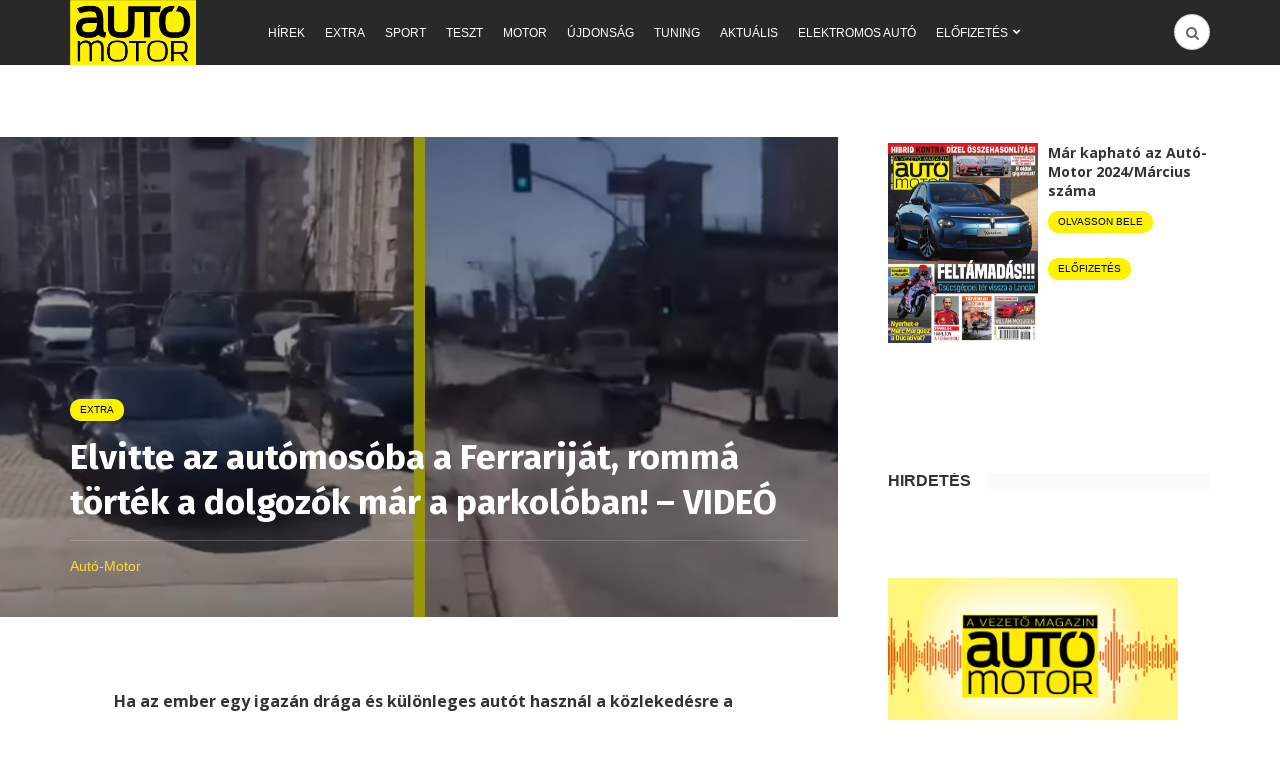

--- FILE ---
content_type: text/html; charset=UTF-8
request_url: https://www.automotor.hu/extra/elvitte-az-automosoba-a-ferrarijat-romma-tortek-a-dolgozok-mar-a-parkoloban-video/
body_size: 35314
content:
<!DOCTYPE html>
<html lang="hu"
 xmlns:fb="http://ogp.me/ns/fb#" xmlns:og="http://ogp.me/ns#">
<head>
	<meta charset="UTF-8">
	<meta name="viewport" content="width=device-width, initial-scale=1">

	<link rel="pingback" href="https://www.automotor.hu/xmlrpc.php" />
	<title>Elvitte az autómosóba a Ferrariját, rommá törték a dolgozók már a parkolóban! – VIDEÓ &#8211; Autó-Motor</title>
        <!-- InMobi Choice. Consent Manager Tag v3.0 (for TCF 2.2) -->
        <script type="text/javascript" async=true>
            (function() {
                var host = window.location.hostname
;
                var element = document.createElement('script');
                var firstScript = document.getElementsByTagName('script')[0];
                var url = 'https://cmp.inmobi.com'
                    .concat('/choice/', 'gq2uc_c-uMyQL', '/', host, '/choice.js?tag_version=V3');
                var uspTries = 0;
                var uspTriesLimit = 3;
                element.async = true;
                element.type = 'text/javascript';
                element.src = url;

                firstScript.parentNode.insertBefore(element, firstScript);

                function makeStub() {
                    var TCF_LOCATOR_NAME = '__tcfapiLocator';
                    var queue = [];
                    var win = window;
                    var cmpFrame;

                    function addFrame() {
                        var doc = win.document;
                        var otherCMP = !!(win.frames[TCF_LOCATOR_NAME]);

                        if (!otherCMP) {
                            if (doc.body) {
                                var iframe = doc.createElement('iframe');

                                iframe.style.cssText = 'display:none';
                                iframe.name = TCF_LOCATOR_NAME;
                                doc.body.appendChild(iframe);
                            } else {
                                setTimeout(addFrame, 5);
                            }
                        }
                        return !otherCMP;
                    }

                    function tcfAPIHandler() {
                        var gdprApplies;
                        var args = arguments;

                        if (!args.length) {
                            return queue;
                        } else if (args[0] === 'setGdprApplies') {
                            if (
                                args.length > 3 &&
                                args[2] === 2 &&
                                typeof args[3] === 'boolean'
                            ) {
                                gdprApplies = args[3];
                                if (typeof args[2] === 'function') {
                                    args[2]('set', true);
                                }
                            }
                        } else if (args[0] === 'ping') {
                            var retr = {
                                gdprApplies: gdprApplies,
                                cmpLoaded: false,
                                cmpStatus: 'stub'
                            };

                            if (typeof args[2] === 'function') {
                                args[2](retr);
                            }
                        } else {
                            if(args[0] === 'init' && typeof args[3] === 'object') {
                                args[3] = Object.assign(args[3], { tag_version: 'V3' });
                            }
                            queue.push(args);
                        }
                    }

                    function postMessageEventHandler(event) {
                        var msgIsString = typeof event.data === 'string';
                        var json = {};

                        try {
                            if (msgIsString) {
                                json = JSON.parse(event.data);
                            } else {
                                json = event.data;
                            }
                        } catch (ignore) {}

                        var payload = json.__tcfapiCall;

                        if (payload) {
                            window.__tcfapi(
                                payload.command,
                                payload.version,
                                function(retValue, success) {
                                    var returnMsg = {
                                        __tcfapiReturn: {
                                            returnValue: retValue,
                                            success: success,
                                            callId: payload.callId
                                        }
                                    };
                                    if (msgIsString) {
                                        returnMsg = JSON.stringify(returnMsg);
                                    }
                                    if (event && event.source && event.source.postMessage) {
                                        event.source.postMessage(returnMsg, '*');
                                    }
                                },
                                payload.parameter
                            );
                        }
                    }

                    while (win) {
                        try {
                            if (win.frames[TCF_LOCATOR_NAME]) {
                                cmpFrame = win;
                                break;
                            }
                        } catch (ignore) {}

                        if (win === window.top) {
                            break;
                        }
                        win = win.parent;
                    }
                    if (!cmpFrame) {
                        addFrame();
                        win.__tcfapi = tcfAPIHandler;
                        win.addEventListener('message', postMessageEventHandler, false);
                    }
                };

                makeStub();

                function makeGppStub() {
                    const CMP_ID = 10;
                    const SUPPORTED_APIS = [
                        '2:tcfeuv2',
                        '6:uspv1',
                        '7:usnatv1',
                        '8:usca',
                        '9:usvav1',
                        '10:uscov1',
                        '11:usutv1',
                        '12:usctv1'
                    ];

                    window.__gpp_addFrame = function (n) {
                        if (!window.frames[n]) {
                            if (document.body) {
                                var i = document.createElement("iframe");
                                i.style.cssText = "display:none";
                                i.name = n;
                                document.body.appendChild(i);
                            } else {
                                window.setTimeout(window.__gpp_addFrame, 10, n);
                            }
                        }
                    };
                    window.__gpp_stub = function () {
                        var b = arguments;
                        __gpp.queue = __gpp.queue || [];
                        __gpp.events = __gpp.events || [];

                        if (!b.length || (b.length == 1 && b[0] == "queue")) {
                            return __gpp.queue;
                        }

                        if (b.length == 1 && b[0] == "events") {
                            return __gpp.events;
                        }

                        var cmd = b[0];
                        var clb = b.length > 1 ? b[1] : null;
                        var par = b.length > 2 ? b[2] : null;
                        if (cmd === "ping") {
                            clb(
                                {
                                    gppVersion: "1.1", // must be “Version.Subversion”, current: “1.1”
                                    cmpStatus: "stub", // possible values: stub, loading, loaded, error
                                    cmpDisplayStatus: "hidden", // possible values: hidden, visible, disabled
                                    signalStatus: "not ready", // possible values: not ready, ready
                                    supportedAPIs: SUPPORTED_APIS, // list of supported APIs
                                    cmpId: CMP_ID, // IAB assigned CMP ID, may be 0 during stub/loading
                                    sectionList: [],
                                    applicableSections: [-1],
                                    gppString: "",
                                    parsedSections: {},
                                },
                                true
                            );
                        } else if (cmd === "addEventListener") {
                            if (!("lastId" in __gpp)) {
                                __gpp.lastId = 0;
                            }
                            __gpp.lastId++;
                            var lnr = __gpp.lastId;
                            __gpp.events.push({
                                id: lnr,
                                callback: clb,
                                parameter: par,
                            });
                            clb(
                                {
                                    eventName: "listenerRegistered",
                                    listenerId: lnr, // Registered ID of the listener
                                    data: true, // positive signal
                                    pingData: {
                                        gppVersion: "1.1", // must be “Version.Subversion”, current: “1.1”
                                        cmpStatus: "stub", // possible values: stub, loading, loaded, error
                                        cmpDisplayStatus: "hidden", // possible values: hidden, visible, disabled
                                        signalStatus: "not ready", // possible values: not ready, ready
                                        supportedAPIs: SUPPORTED_APIS, // list of supported APIs
                                        cmpId: CMP_ID, // list of supported APIs
                                        sectionList: [],
                                        applicableSections: [-1],
                                        gppString: "",
                                        parsedSections: {},
                                    },
                                },
                                true
                            );
                        } else if (cmd === "removeEventListener") {
                            var success = false;
                            for (var i = 0; i < __gpp.events.length; i++) {
                                if (__gpp.events[i].id == par) {
                                    __gpp.events.splice(i, 1);
                                    success = true;
                                    break;
                                }
                            }
                            clb(
                                {
                                    eventName: "listenerRemoved",
                                    listenerId: par, // Registered ID of the listener
                                    data: success, // status info
                                    pingData: {
                                        gppVersion: "1.1", // must be “Version.Subversion”, current: “1.1”
                                        cmpStatus: "stub", // possible values: stub, loading, loaded, error
                                        cmpDisplayStatus: "hidden", // possible values: hidden, visible, disabled
                                        signalStatus: "not ready", // possible values: not ready, ready
                                        supportedAPIs: SUPPORTED_APIS, // list of supported APIs
                                        cmpId: CMP_ID, // CMP ID
                                        sectionList: [],
                                        applicableSections: [-1],
                                        gppString: "",
                                        parsedSections: {},
                                    },
                                },
                                true
                            );
                        } else if (cmd === "hasSection") {
                            clb(false, true);
                        } else if (cmd === "getSection" || cmd === "getField") {
                            clb(null, true);
                        }
                        //queue all other commands
                        else {
                            __gpp.queue.push([].slice.apply(b));
                        }
                    };
                    window.__gpp_msghandler = function (event) {
                        var msgIsString = typeof event.data === "string";
                        try {
                            var json = msgIsString ? JSON.parse(event.data) : event.data;
                        } catch (e) {
                            var json = null;
                        }
                        if (typeof json === "object" && json !== null && "__gppCall" in json) {
                            var i = json.__gppCall;
                            window.__gpp(
                                i.command,
                                function (retValue, success) {
                                    var returnMsg = {
                                        __gppReturn: {
                                            returnValue: retValue,
                                            success: success,
                                            callId: i.callId,
                                        },
                                    };
                                    event.source.postMessage(msgIsString ? JSON.stringify(returnMsg) : returnMsg, "*");
                                },
                                "parameter" in i ? i.parameter : null,
                                "version" in i ? i.version : "1.1"
                            );
                        }
                    };
                    if (!("__gpp" in window) || typeof window.__gpp !== "function") {
                        window.__gpp = window.__gpp_stub;
                        window.addEventListener("message", window.__gpp_msghandler, false);
                        window.__gpp_addFrame("__gppLocator");
                    }
                };

                makeGppStub();

                var uspStubFunction = function() {
                    var arg = arguments;
                    if (typeof window.__uspapi !== uspStubFunction) {
                        setTimeout(function() {
                            if (typeof window.__uspapi !== 'undefined') {
                                window.__uspapi.apply(window.__uspapi, arg);
                            }
                        }, 500);
                    }
                };

                var checkIfUspIsReady = function() {
                    uspTries++;
                    if (window.__uspapi === uspStubFunction && uspTries < uspTriesLimit) {
                        console.warn('USP is not accessible');
                    } else {
                        clearInterval(uspInterval);
                    }
                };

                if (typeof window.__uspapi === 'undefined') {
                    window.__uspapi = uspStubFunction;
                    var uspInterval = setInterval(checkIfUspIsReady, 6000);
                }
            })();
        </script>
        <!-- End InMobi Choice. Consent Manager Tag v3.0 (for TCF 2.2) -->
                <script>
            window.dataLayer = window.dataLayer || [];
            const ConsentManagement = {
                accountId: '',
                containerId: '',
                workspaceId: '',
                apiClientId: '371492634934-1tp3thsgt8j8hb551uh5m55cu4m2fc98.apps.googleusercontent.com',
                apiClientKey: 'AIzaSyBVWD3SgrNsJp6BydTUw6g9_jtmH3OJ6Hs',
                gtmAlphanumericId: '',
                purposes: {},
                specialFeatures: {},
                vendors: {},
                googleAdTechProviders: {},
                gtmVendors: {},
                statisticVendors: [],
                marketingVendors: [],
                vendorListCacheTimesInSeconds: 86400,
                registeredScripts: [],
                isCmpLoaded: false,
                areScriptsInitialized: false,
                isGtmLoaded: false,
                lastKnownConsentsString: '',

                init: function () {
                    console.log('ConsentManagement.init');
                    ConsentManagement.initCmpVendorsFromLocalStorage();
                    ConsentManagement.initCmpEventHandlers();

                    // Async updates

                    // CMP
                    ConsentManagement.getCmpVendorAndPurposeData();

                    // Google Ad Tech Providers
                    ConsentManagement.getGoogleAdTechProviders();
                },
                initCmpVendorsFromLocalStorage: function () {
                    let cmpVendors = localStorage.getItem('cmpVendors');
                    if (cmpVendors !== null) {
                        ConsentManagement.vendors = JSON.parse(cmpVendors);
                    }
                    let googleAdTechProviders = localStorage.getItem('googleAdTechProviders');
                    if (googleAdTechProviders !== null) {
                        ConsentManagement.googleAdTechProviders = JSON.parse(googleAdTechProviders);
                    }
                    let cmpPurposes = localStorage.getItem('cmpPurposes');
                    if (cmpPurposes !== null) {
                        ConsentManagement.purposes = JSON.parse(cmpPurposes);
                    }
                    let cmpSpecialFeatures = localStorage.getItem('cmpSpecialFeatures');
                    if (cmpSpecialFeatures !== null) {
                        ConsentManagement.specialFeatures = JSON.parse(cmpSpecialFeatures);
                    }
                },
                initCmpEventHandlers: function () {
                    window.__tcfapi('addEventListener', 2, ConsentManagement.onCmpChange);
                    setTimeout(function(){
                        if (!ConsentManagement.isCmpLoaded) {
                            ConsentManagement.isCmpLoaded = true;
                            ConsentManagement.initializeGtm({eventStatus: 'tcloaded'});
                        }
                    }, 2000);
                },
                registerScript: function (src = null, initCallback = null, scriptDefinition = null, consentsNeeded = {specialFeatures: [], purposes: []}, async = false, defer = false) {
                    // maintain data types, if any other type of value passed
                    if (!src || typeof src !== 'string') {
                        src = null;
                    }
                    if (!initCallback || typeof initCallback !== 'string') {
                        initCallback = null;
                    }
                    if (!consentsNeeded || typeof consentsNeeded !== 'object' || !consentsNeeded.hasOwnProperty('specialFeatures') || !consentsNeeded.hasOwnProperty('purposes')) {
                        consentsNeeded = {specialFeatures: [], purposes: []};
                    }
                    if (!async || typeof async !== 'boolean') {
                        async = false;
                    }
                    if (!defer || typeof defer !== 'boolean') {
                        defer = false;
                    }

                    // if no src and no initCallback, then return
                    if (!src && !initCallback && !scriptDefinition) return;

                    // checking if script is already registered
                    let alreadyRegistered = false;
                    ConsentManagement.registeredScripts.forEach((registeredScript) => {
                        if (registeredScript.src === src && registeredScript.initCallback === initCallback && registeredScript.scriptDefinition === scriptDefinition) {
                            alreadyRegistered = true;
                        }
                    });

                    if (alreadyRegistered) return;

                    // registering script
                    ConsentManagement.registeredScripts.push({src: src, initCallback: initCallback, scriptDefinition: scriptDefinition, consentsNeeded: consentsNeeded, async: async, defer: defer});

                    // if this script registered later than the initialization of the scripts array, then initialize it
                    if (ConsentManagement.areScriptsInitialized) {
                        ConsentManagement.initializeScript({src: src, initCallback: initCallback, scriptDefinition: scriptDefinition, consentsNeeded: consentsNeeded, async: async, defer: defer}, ConsentManagement.registeredScripts.length - 1);
                    }
                },
                getCmpVendorAndPurposeData: function() {
                    let cmpCacheTime = localStorage.getItem('cmpCacheTime');
                    if (cmpCacheTime !== null) {
                        if (parseInt(cmpCacheTime) < (Math.floor(Date.now() / 1000) - ConsentManagement.vendorListCacheTimesInSeconds)) {
                            return;
                        }
                    }

                    window.__tcfapi('getVendorList', 2, (gvl, success) => {
                        if (!success) {
                            return;
                        }

                        localStorage.setItem('cmpCacheTime', Math.floor(Date.now() / 1000).toString());
                        localStorage.setItem('cmpVendors', JSON.stringify(gvl.vendors));
                        localStorage.setItem('cmpPurposes', JSON.stringify(gvl.purposes));
                        localStorage.setItem('cmpSpecialFeatures', JSON.stringify(gvl.specialFeatures));
                        ConsentManagement.initCmpVendorsFromLocalStorage();
                    });
                },
                getGoogleAdTechProviders: function () {
                    let xhr = new XMLHttpRequest();
                    xhr.open('GET', '/wp-content/plugins/mw-cookie-policy/additional-consent-providers.csv', true);
                    xhr.setRequestHeader('X-Requested-With', 'xmlhttprequest');
                    xhr.onreadystatechange = function () {
                        if (
                            xhr.readyState === 4 &&
                            xhr.status === 200 &&
                            xhr.responseText &&
                            xhr.responseText !== ''
                        ) {
                            let rows = xhr.responseText.split("\n");
                            let googleAdTechProviders = {};
                            rows.forEach((row) => {
                                let columns = row.split(",");
                                if (isFinite(columns[0])) {
                                    if (columns.length === 4) {
                                        googleAdTechProviders[columns[0]] = {
                                            id: columns[0],
                                            name: columns[1].replaceAll('"', ''),
                                            policyUrl: columns[2].replaceAll('"', ''),
                                            domains: columns[3].replaceAll('"', '').split(" ")
                                        };
                                    }
                                }
                            });

                            localStorage.setItem('googleAdTechProviders', JSON.stringify(googleAdTechProviders));
                            ConsentManagement.initCmpVendorsFromLocalStorage();
                        }
                    };
                    xhr.send();
                },
                onCmpChange: function (tcData, success) {
                    console.log('onCmpChange', success, success ? tcData.eventStatus : null, tcData);
                    if (!success) {
                        return;
                    }

                    ConsentManagement.initializeGtm(tcData);
                },
                initializeGtm: function(tcData){
                    console.log('initializeGtm', tcData);
                    if(ConsentManagement.gtmAlphanumericId || ConsentManagement.gtmAlphanumericId !== '') {
                        (function (w, d, s, l, i) {
                            w[l] = w[l] || [];
                            w[l].push({'gtm.start': new Date().getTime(), event: 'gtm.js'});
                            var f = d.getElementsByTagName(s)[0], j = d.createElement(s), dl = l != 'dataLayer' ? '&l=' + l : '';
                            j.async = true;
                            j.src = 'https://www.googletagmanager.com/gtm.js?id=' + i + dl;
                            j.onload = function () {
                                ConsentManagement.isGtmLoaded = true;
                                ConsentManagement.initializeScripts(tcData);
                                ConsentManagement.updateKnownConsents(tcData);
                            };
                            f.parentNode.insertBefore(j, f);
                        })(window, document, 'script', 'dataLayer', ConsentManagement.gtmAlphanumericId);
                    }
                    console.log('GTM loaded');

                    setTimeout(function(){
                        if (!ConsentManagement.isGtmLoaded) {
                            ConsentManagement.isGtmLoaded = true;
                            ConsentManagement.initializeScripts({eventStatus: 'tcloaded'});
                            ConsentManagement.updateKnownConsents({eventStatus: 'tcloaded'});
                        }
                    }, 3000);
                },
                initializeScripts: function (tcData) {
                    if (tcData.eventStatus === 'cmpuishown' || tcData.eventStatus === 'tcloaded') {
                        ConsentManagement.updateKnownConsents(tcData);
                    }

                    if (tcData.eventStatus !== 'cmpuishown' && ConsentManagement.areConsentsChanged(tcData)) {
                        window.location.reload();
                    }

                    if (ConsentManagement.areScriptsInitialized) {
                        return;
                    }

                    ConsentManagement.areScriptsInitialized = true;
                    console.log('Initializing Scripts');
                    ConsentManagement.registeredScripts.forEach(ConsentManagement.initializeScript);
                },
                initializeScript: function (registeredScript, key) {
                    const tcData = JSON.parse(localStorage.getItem('tcData'));
                    let consents = {specialFeatures: {}, purposes: {}};
                    if (!tcData || tcData.length === 0) {
                        return;
                    }

                    let specialFeatureCount = 0;
                    if (tcData.hasOwnProperty('specialFeatureOptins')){
                        registeredScript.consentsNeeded.specialFeatures.forEach((specialFeatureId) => {
                            if(tcData.specialFeatureOptins[specialFeatureId] ?? false) {
                                specialFeatureCount++;
                                consents.specialFeatures[specialFeatureId] = true;
                            } else {
                                consents.specialFeatures[specialFeatureId] = false;
                            }
                        });
                    }

                    let purposeCount = 0;
                    if (tcData.hasOwnProperty('purpose') && tcData.purpose.hasOwnProperty('consents')) {
                        registeredScript.consentsNeeded.purposes.forEach((purposeId) => {
                            if(tcData.purpose.consents[purposeId] ?? false) {
                                purposeCount++;
                                consents.purposes[purposeId] = true;
                            } else {
                                consents.purposes[purposeId] = false;
                            }
                        });
                    }

                    if (
                        specialFeatureCount !== registeredScript.consentsNeeded.specialFeatures.length ||
                        purposeCount !== registeredScript.consentsNeeded.purposes.length
                    ) {
                        console.log(
                            'Script ' + key + ' rejected',
                            registeredScript.src,
                            registeredScript.initCallback,
                            ConsentManagement.compileConsentsNeededHumanReadable(consents)
                        );
                        return;
                    }

                    console.log(
                        'Script ' + key + ' accepted',
                        ConsentManagement.trimSrcToHumanReadable(registeredScript.src),
                        registeredScript.initCallback,
                        ConsentManagement.compileConsentsNeededHumanReadable(consents)
                    );

                    if (registeredScript.src) {
                        let script = document.createElement('script');
                        script.src = registeredScript.src;
                        script.async = registeredScript.async;
                        script.defer = registeredScript.defer;
                        script.id = 'registeredScript' + key;
                        if (registeredScript.scriptDefinition) {
                            script.onload = new Function(decodeURIComponent(registeredScript.scriptDefinition));
                            registeredScript.scriptDefinition = script.onload;
                        }

                        if (registeredScript.initCallback) {
                            script.onload = registeredScript.initCallback.indexOf('(') > -1 ? new Function(registeredScript.initCallback) : registeredScript.initCallback;
                        }
                        document.head.appendChild(script);
                    }
                },
                trimSrcToHumanReadable: function (src) {
                    if (!src) {
                        return null;
                    }

                    const lastSlash = src.lastIndexOf('/');
                    if (lastSlash === -1) {
                        return src;
                    }
                    return src.substring(lastSlash + 1);
                },
                compileConsentsNeededHumanReadable: function (consents) {
                    if (ConsentManagement.specialFeatures.length === 0 || ConsentManagement.purposes.length === 0) {
                        return {};
                    }

                    let specialFeatures = {};
                    if(consents.hasOwnProperty('specialFeatures')) {
                        Object.entries(consents.specialFeatures).forEach((entry) => {
                            if (!ConsentManagement.specialFeatures[entry[0]]) {
                                return;
                            }

                            const specialFeatureName = ConsentManagement.specialFeatures[entry[0]].name;
                            specialFeatures[specialFeatureName] = entry[1];
                        });
                    }

                    let purposes = {};
                    if (consents.hasOwnProperty('purposes')) {
                        Object.entries(consents.purposes).forEach((entry) => {
                            if (!ConsentManagement.purposes[entry[0]]) {
                                return;
                            }

                            const purposeName = ConsentManagement.purposes[entry[0]].name;
                            purposes[purposeName] = entry[1];
                        });
                    }

                    return {specialFeatures: specialFeatures, purposes: purposes};
                },
                getConsentsFromTcData: function (tcData) {
                    let consentString = '';
                    if (!tcData.hasOwnProperty('purpose') || !tcData.purpose.hasOwnProperty('consents')) {
                        return consentString;
                    }
                    if (tcData.purpose.consents && typeof tcData.purpose.consents === 'object') {
                        Object.keys(tcData.purpose.consents).forEach((key) => {if(tcData.purpose.consents[key]){consentString += key;}});
                    }
                    if (tcData.specialFeatureOptins && typeof tcData.specialFeatureOptins === 'object') {
                        Object.keys(tcData.specialFeatureOptins).forEach((key) => {if(tcData.specialFeatureOptins[key]){consentString += key;}});
                    }
                    return consentString;
                },
                updateKnownConsents: function (tcData) {
                    localStorage.setItem('tcData', JSON.stringify(tcData));
                    ConsentManagement.lastKnownConsentsString = ConsentManagement.getConsentsFromTcData(tcData);
                },
                areConsentsChanged: function (tcData) {
                    return ConsentManagement.lastKnownConsentsString !== ConsentManagement.getConsentsFromTcData(tcData);
                },
                getCookie: function (cname) {
                    const name = cname + '=';
                    const ca = document.cookie.split(';');
                    for (let i = 0; i < ca.length; i++) {
                        let c = ca[i];
                        while (c.charAt(0) === ' ') {
                            c = c.substring(1);
                        }
                        if (c.indexOf(name) === 0) {
                            return c.substring(name.length, c.length);
                        }
                    }
                    return '';
                }
            };

            // Init
            ConsentManagement.init();
        </script>
        <link rel="shortcut icon" href="https://www.automotor.hu/wp-content/uploads/2019/02/automotor.png?x88250" /><link rel='dns-prefetch' href='//www.automotor.hu' />
<link rel='dns-prefetch' href='//maxcdn.bootstrapcdn.com' />
<link rel='dns-prefetch' href='//fonts.googleapis.com' />
<link rel='dns-prefetch' href='//s.w.org' />
<link rel='preconnect' href='https://fonts.gstatic.com' crossorigin />
<link rel="alternate" type="application/rss+xml" title="Autó-Motor &raquo; hírcsatorna" href="https://www.automotor.hu/feed/" />
<link rel="alternate" type="application/rss+xml" title="Autó-Motor &raquo; hozzászólás hírcsatorna" href="https://www.automotor.hu/comments/feed/" />
		<script type="text/javascript">
			window._wpemojiSettings = {"baseUrl":"https:\/\/s.w.org\/images\/core\/emoji\/11\/72x72\/","ext":".png","svgUrl":"https:\/\/s.w.org\/images\/core\/emoji\/11\/svg\/","svgExt":".svg","source":{"concatemoji":"https:\/\/www.automotor.hu\/wp-includes\/js\/wp-emoji-release.min.js?ver=4.9.28"}};
			!function(e,a,t){var n,r,o,i=a.createElement("canvas"),p=i.getContext&&i.getContext("2d");function s(e,t){var a=String.fromCharCode;p.clearRect(0,0,i.width,i.height),p.fillText(a.apply(this,e),0,0);e=i.toDataURL();return p.clearRect(0,0,i.width,i.height),p.fillText(a.apply(this,t),0,0),e===i.toDataURL()}function c(e){var t=a.createElement("script");t.src=e,t.defer=t.type="text/javascript",a.getElementsByTagName("head")[0].appendChild(t)}for(o=Array("flag","emoji"),t.supports={everything:!0,everythingExceptFlag:!0},r=0;r<o.length;r++)t.supports[o[r]]=function(e){if(!p||!p.fillText)return!1;switch(p.textBaseline="top",p.font="600 32px Arial",e){case"flag":return s([55356,56826,55356,56819],[55356,56826,8203,55356,56819])?!1:!s([55356,57332,56128,56423,56128,56418,56128,56421,56128,56430,56128,56423,56128,56447],[55356,57332,8203,56128,56423,8203,56128,56418,8203,56128,56421,8203,56128,56430,8203,56128,56423,8203,56128,56447]);case"emoji":return!s([55358,56760,9792,65039],[55358,56760,8203,9792,65039])}return!1}(o[r]),t.supports.everything=t.supports.everything&&t.supports[o[r]],"flag"!==o[r]&&(t.supports.everythingExceptFlag=t.supports.everythingExceptFlag&&t.supports[o[r]]);t.supports.everythingExceptFlag=t.supports.everythingExceptFlag&&!t.supports.flag,t.DOMReady=!1,t.readyCallback=function(){t.DOMReady=!0},t.supports.everything||(n=function(){t.readyCallback()},a.addEventListener?(a.addEventListener("DOMContentLoaded",n,!1),e.addEventListener("load",n,!1)):(e.attachEvent("onload",n),a.attachEvent("onreadystatechange",function(){"complete"===a.readyState&&t.readyCallback()})),(n=t.source||{}).concatemoji?c(n.concatemoji):n.wpemoji&&n.twemoji&&(c(n.twemoji),c(n.wpemoji)))}(window,document,window._wpemojiSettings);
		</script>
		<style type="text/css">
img.wp-smiley,
img.emoji {
	display: inline !important;
	border: none !important;
	box-shadow: none !important;
	height: 1em !important;
	width: 1em !important;
	margin: 0 .07em !important;
	vertical-align: -0.1em !important;
	background: none !important;
	padding: 0 !important;
}
</style>
<link rel='stylesheet' id='mw-showrss-shortcode_custom-css'  href='https://www.automotor.hu/wp-content/plugins/mw-showrss-shortcode/mw-showrss-shortcode.css?x88250' type='text/css' media='all' />
<link rel='stylesheet' id='animate-css'  href='https://www.automotor.hu/wp-content/plugins/wp-quiz/assets/frontend/css/animate.css?x88250' type='text/css' media='all' />
<link rel='stylesheet' id='wp-quiz-css'  href='https://www.automotor.hu/wp-content/plugins/wp-quiz/assets/frontend/css/wp-quiz.css?x88250' type='text/css' media='all' />
<link rel='stylesheet' id='font-awesome-css'  href='//maxcdn.bootstrapcdn.com/font-awesome/4.5.0/css/font-awesome.min.css?ver=4.5.0' type='text/css' media='all' />
<link rel='stylesheet' id='md-bone-vendor-style-css'  href='https://www.automotor.hu/wp-content/themes/bone/css/vendor.css?x88250' type='text/css' media='all' />
<link rel='stylesheet' id='md-bone-style-css'  href='https://www.automotor.hu/wp-content/themes/bone/style.css?x88250' type='text/css' media='all' />
<link rel='stylesheet' id='mw-style-css'  href='https://www.automotor.hu/wp-content/themes/bone/mw-style.css?x88250' type='text/css' media='all' />
<link rel="preload" as="style" href="https://fonts.googleapis.com/css?family=Fira%20Sans:100,200,300,400,500,600,700,800,900,100italic,200italic,300italic,400italic,500italic,600italic,700italic,800italic,900italic%7COpen%20Sans:300,400,600,700,800,300italic,400italic,600italic,700italic,800italic&#038;subset=latin,latin-ext&#038;display=swap&#038;ver=1638187520" /><link rel="stylesheet" href="https://fonts.googleapis.com/css?family=Fira%20Sans:100,200,300,400,500,600,700,800,900,100italic,200italic,300italic,400italic,500italic,600italic,700italic,800italic,900italic%7COpen%20Sans:300,400,600,700,800,300italic,400italic,600italic,700italic,800italic&#038;subset=latin,latin-ext&#038;display=swap&#038;ver=1638187520" media="print" onload="this.media='all'"><noscript><link rel="stylesheet" href="https://fonts.googleapis.com/css?family=Fira%20Sans:100,200,300,400,500,600,700,800,900,100italic,200italic,300italic,400italic,500italic,600italic,700italic,800italic,900italic%7COpen%20Sans:300,400,600,700,800,300italic,400italic,600italic,700italic,800italic&#038;subset=latin,latin-ext&#038;display=swap&#038;ver=1638187520" /></noscript><script type='text/javascript' src='https://www.automotor.hu/wp-includes/js/jquery/jquery.js?x88250'></script>
<script type='text/javascript' src='https://www.automotor.hu/wp-includes/js/jquery/jquery-migrate.min.js?x88250'></script>
<link rel='https://api.w.org/' href='https://www.automotor.hu/wp-json/' />
<link rel="EditURI" type="application/rsd+xml" title="RSD" href="https://www.automotor.hu/xmlrpc.php?rsd" />
<link rel="wlwmanifest" type="application/wlwmanifest+xml" href="https://www.automotor.hu/wp-includes/wlwmanifest.xml" /> 
<link rel='prev' title='Megnyílt a föld, naná, hogy öt percen belül belehajtott egy autós! – VIDEÓ' href='https://www.automotor.hu/extra/megnyilt-a-fold-nana-hogy-ot-percen-belul-belehajtott-egy-autos-video/' />
<link rel='next' title='Legendás versenyautók megjelenésével is választható a Porsche Macan' href='https://www.automotor.hu/hirek/legendas-versenyautok-megjelenesevel-is-valaszthato-a-porsche-macan/' />
<link rel="canonical" href="https://www.automotor.hu/extra/elvitte-az-automosoba-a-ferrarijat-romma-tortek-a-dolgozok-mar-a-parkoloban-video/" />
<link rel='shortlink' href='https://www.automotor.hu/?p=254935' />
<link rel="alternate" type="application/json+oembed" href="https://www.automotor.hu/wp-json/oembed/1.0/embed?url=https%3A%2F%2Fwww.automotor.hu%2Fextra%2Felvitte-az-automosoba-a-ferrarijat-romma-tortek-a-dolgozok-mar-a-parkoloban-video%2F" />
<link rel="alternate" type="text/xml+oembed" href="https://www.automotor.hu/wp-json/oembed/1.0/embed?url=https%3A%2F%2Fwww.automotor.hu%2Fextra%2Felvitte-az-automosoba-a-ferrarijat-romma-tortek-a-dolgozok-mar-a-parkoloban-video%2F&#038;format=xml" />
<meta name="framework" content="Redux 4.1.29" /><meta property="fb:app_id" content="1271644452856627"/><meta name="keywords" content="autómosó,baleset,Ferrari,Ferrari 458 Italia,Törökország,videó" /><script async src="https://contributor.google.com/scripts/3ad358dc3f24bf30/loader.js"></script><script>(function(){'use strict';var g=function(a){var b=0;return function(){return b<a.length?{done:!1,value:a[b++]}:{done:!0}}},l=this||self,aa=/^[w+/_-]+[=]{0,2}$/,m=null,p=function(){},q=function(a){var b=typeof a;if("object"==b)if(a){if(a instanceof Array)return"array";if(a instanceof Object)return b;var c=Object.prototype.toString.call(a);if("[object Window]"==c)return"object";if("[object Array]"==c||"number"==typeof a.length&&"undefined"!=typeof a.splice&&"undefined"!=typeof a.propertyIsEnumerable&&!a.propertyIsEnumerable("splice"))return"array";
if("[object Function]"==c||"undefined"!=typeof a.call&&"undefined"!=typeof a.propertyIsEnumerable&&!a.propertyIsEnumerable("call"))return"function"}else return"null";else if("function"==b&&"undefined"==typeof a.call)return"object";return b},r=Date.now||function(){return+new Date},t=function(a,b){function c(){}c.prototype=b.prototype;a.prototype=new c;a.prototype.constructor=a};var ba=function(a,b){Object.defineProperty(l,a,{configurable:!1,get:function(){return b},set:p})};var x=function(a,b){this.b=a===v&&b||"";this.a=w},w={},v={};var ca=function(a,b){a.src=b instanceof x&&b.constructor===x&&b.a===w?b.b:"type_error:TrustedResourceUrl";if(null===m)b:{b=l.document;if((b=b.querySelector&&b.querySelector("script[nonce]"))&&(b=b.nonce||b.getAttribute("nonce"))&&aa.test(b)){m=b;break b}m=""}b=m;b&&a.setAttribute("nonce",b)};var y=function(){return Math.floor(2147483648*Math.random()).toString(36)+Math.abs(Math.floor(2147483648*Math.random())^r()).toString(36)};var z=function(a,b){b=String(b);"application/xhtml+xml"===a.contentType&&(b=b.toLowerCase());return a.createElement(b)},A=function(a){this.a=a||l.document||document};A.prototype.appendChild=function(a,b){a.appendChild(b)};var B=function(a,b,c,d,e,f){try{var k=a.a,h=z(a.a,"SCRIPT");h.async=!0;ca(h,b);k.head.appendChild(h);h.addEventListener("load",function(){e();d&&k.head.removeChild(h)});h.addEventListener("error",function(){0<c?B(a,b,c-1,d,e,f):(d&&k.head.removeChild(h),f())})}catch(n){f()}};var da=l.atob("aHR0cHM6Ly93d3cuZ3N0YXRpYy5jb20vaW1hZ2VzL2ljb25zL21hdGVyaWFsL3N5c3RlbS8xeC93YXJuaW5nX2FtYmVyXzI0ZHAucG5n"),ea=l.atob("WW91IGFyZSBzZWVpbmcgdGhpcyBtZXNzYWdlIGJlY2F1c2UgYWQgb3Igc2NyaXB0IGJsb2NraW5nIHNvZnR3YXJlIGlzIGludGVyZmVyaW5nIHdpdGggdGhpcyBwYWdlLg=="),fa=l.atob("RGlzYWJsZSBhbnkgYWQgb3Igc2NyaXB0IGJsb2NraW5nIHNvZnR3YXJlLCB0aGVuIHJlbG9hZCB0aGlzIHBhZ2Uu"),ha=function(a,b,c){this.b=a;this.f=new A(this.b);this.a=null;this.c=[];this.g=!1;this.i=b;this.h=c},E=function(a){if(a.b.body&&!a.g){var b=
function(){C(a);l.setTimeout(function(){return D(a,3)},50)};B(a.f,a.i,2,!0,function(){l[a.h]||b()},b);a.g=!0}},C=function(a){for(var b=F(1,5),c=0;c<b;c++){var d=G(a);a.b.body.appendChild(d);a.c.push(d)}b=G(a);b.style.bottom="0";b.style.left="0";b.style.position="fixed";b.style.width=F(100,110).toString()+"%";b.style.zIndex=F(2147483544,2147483644).toString();b.style["background-color"]=H(249,259,242,252,219,229);b.style["box-shadow"]="0 0 12px #888";b.style.color=H(0,10,0,10,0,10);b.style.display=
"flex";b.style["justify-content"]="center";b.style["font-family"]="Roboto, Arial";c=G(a);c.style.width=F(80,85).toString()+"%";c.style.maxWidth=F(750,775).toString()+"px";c.style.margin="24px";c.style.display="flex";c.style["align-items"]="flex-start";c.style["justify-content"]="center";d=z(a.f.a,"IMG");d.className=y();d.src=da;d.style.height="24px";d.style.width="24px";d.style["padding-right"]="16px";var e=G(a),f=G(a);f.style["font-weight"]="bold";f.textContent=ea;var k=G(a);k.textContent=fa;I(a,
e,f);I(a,e,k);I(a,c,d);I(a,c,e);I(a,b,c);a.a=b;a.b.body.appendChild(a.a);b=F(1,5);for(c=0;c<b;c++)d=G(a),a.b.body.appendChild(d),a.c.push(d)},I=function(a,b,c){for(var d=F(1,5),e=0;e<d;e++){var f=G(a);b.appendChild(f)}b.appendChild(c);c=F(1,5);for(d=0;d<c;d++)e=G(a),b.appendChild(e)},F=function(a,b){return Math.floor(a+Math.random()*(b-a))},H=function(a,b,c,d,e,f){return"rgb("+F(Math.max(a,0),Math.min(b,255)).toString()+","+F(Math.max(c,0),Math.min(d,255)).toString()+","+F(Math.max(e,0),Math.min(f,
255)).toString()+")"},G=function(a){a=z(a.f.a,"DIV");a.className=y();return a},D=function(a,b){0>=b||null!=a.a&&0!=a.a.offsetHeight&&0!=a.a.offsetWidth||(ia(a),C(a),l.setTimeout(function(){return D(a,b-1)},50))},ia=function(a){var b=a.c;var c="undefined"!=typeof Symbol&&Symbol.iterator&&b[Symbol.iterator];b=c?c.call(b):{next:g(b)};for(c=b.next();!c.done;c=b.next())(c=c.value)&&c.parentNode&&c.parentNode.removeChild(c);a.c=[];(b=a.a)&&b.parentNode&&b.parentNode.removeChild(b);a.a=null};var ka=function(a,b,c,d,e){var f=ja(c),k=function(n){n.appendChild(f);l.setTimeout(function(){f?(0!==f.offsetHeight&&0!==f.offsetWidth?b():a(),f.parentNode&&f.parentNode.removeChild(f)):a()},d)},h=function(n){document.body?k(document.body):0<n?l.setTimeout(function(){h(n-1)},e):b()};h(3)},ja=function(a){var b=document.createElement("div");b.className=a;b.style.width="1px";b.style.height="1px";b.style.position="absolute";b.style.left="-10000px";b.style.top="-10000px";b.style.zIndex="-10000";return b};var J={},K=null;var L=function(){},M="function"==typeof Uint8Array,N=function(a,b){a.b=null;b||(b=[]);a.j=void 0;a.f=-1;a.a=b;a:{if(b=a.a.length){--b;var c=a.a[b];if(!(null===c||"object"!=typeof c||"array"==q(c)||M&&c instanceof Uint8Array)){a.g=b-a.f;a.c=c;break a}}a.g=Number.MAX_VALUE}a.i={}},O=[],P=function(a,b){if(b<a.g){b+=a.f;var c=a.a[b];return c===O?a.a[b]=[]:c}if(a.c)return c=a.c[b],c===O?a.c[b]=[]:c},Q=function(a,b,c){if(b<a.g)a.a[b+a.f]=c;else{var d=a.g+a.f;a.a[d]||(a.c=a.a[d]={});a.c[b]=c}return a},S=
function(a,b){var c=R;a.b||(a.b={});if(!a.b[b]){var d=P(a,b);d&&(a.b[b]=new c(d))}return a.b[b]};
L.prototype.h=M?function(){var a=Uint8Array.prototype.toJSON;Uint8Array.prototype.toJSON=function(){var b;void 0===b&&(b=0);if(!K){K={};for(var c="ABCDEFGHIJKLMNOPQRSTUVWXYZabcdefghijklmnopqrstuvwxyz0123456789".split(""),d=["+/=","+/","-_=","-_.","-_"],e=0;5>e;e++){var f=c.concat(d[e].split(""));J[e]=f;for(var k=0;k<f.length;k++){var h=f[k];void 0===K[h]&&(K[h]=k)}}}b=J[b];c=[];for(d=0;d<this.length;d+=3){var n=this[d],u=(e=d+1<this.length)?this[d+1]:0;h=(f=d+2<this.length)?this[d+2]:0;k=n>>2;n=(n&
3)<<4|u>>4;u=(u&15)<<2|h>>6;h&=63;f||(h=64,e||(u=64));c.push(b[k],b[n],b[u]||"",b[h]||"")}return c.join("")};try{return JSON.stringify(this.a&&this.a,T)}finally{Uint8Array.prototype.toJSON=a}}:function(){return JSON.stringify(this.a&&this.a,T)};var T=function(a,b){return"number"!=typeof b||!isNaN(b)&&Infinity!==b&&-Infinity!==b?b:String(b)};L.prototype.toString=function(){return this.a.toString()};var R=function(a){N(this,a)};t(R,L);var U=function(a){N(this,a)};t(U,L);var la=function(a,b){this.c=new A(a);var c=S(b,5);c=new x(v,P(c,4)||"");this.b=new ha(a,c,P(b,4));this.a=b},ma=function(a,b,c,d){b=new R(b?JSON.parse(b):null);b=new x(v,P(b,4)||"");B(a.c,b,3,!1,c,function(){ka(function(){E(a.b);d(!1)},function(){d(!0)},P(a.a,2),P(a.a,3),P(a.a,1))})};var na=function(a,b){V(a,"internal_api_load_with_sb",function(c,d,e){ma(b,c,d,e)});V(a,"internal_api_sb",function(){E(b.b)})},V=function(a,b,c){a=l.btoa(a+b);ba(a,c)},W=function(a,b,c){for(var d=[],e=2;e<arguments.length;++e)d[e-2]=arguments[e];e=l.btoa(a+b);e=l[e];if("function"==q(e))e.apply(null,d);else throw Error("API not exported.");};var X=function(a){N(this,a)};t(X,L);var Y=function(a){var b=this.h=l.document;var c=new U;var d=P(a,3);c=Q(c,1,d);d=P(a,12);c=Q(c,2,d);d=P(a,5);c=Q(c,3,d);d=P(a,10);c=Q(c,4,d);d=S(a,11);c.b||(c.b={});var e=d?d.a:d;c.b[5]=d;c=Q(c,5,e);this.g=new la(b,c);this.a=P(a,1);this.f=S(a,2);this.c=!1;this.b=a};Y.prototype.start=function(){try{oa(),na(this.a,this.g),l.googlefc=l.googlefc||{},"callbackQueue"in l.googlefc||(l.googlefc.callbackQueue=[]),pa(this)}catch(a){W(this.a,"internal_api_sb")}};
var oa=function(){var a=function(){if(!l.frames.googlefcPresent)if(document.body){var b=document.createElement("iframe");b.style.display="none";b.style.width="0px";b.style.height="0px";b.style.border="none";b.style.zIndex="-1000";b.style.left="-1000px";b.style.top="-1000px";b.name="googlefcPresent";document.body.appendChild(b)}else l.setTimeout(a,5)};a()},pa=function(a){var b=r();W(a.a,"internal_api_load_with_sb",a.f.h(),function(){var c;var d=a.a,e=l[l.btoa(d+"cached_js")];if(e){e=l.atob(e);e=parseInt(e,
10);d=l.btoa(d+"cached_js").split(".");var f=l;d[0]in f||"undefined"==typeof f.execScript||f.execScript("var "+d[0]);for(;d.length&&(c=d.shift());)d.length?f[c]&&f[c]!==Object.prototype[c]?f=f[c]:f=f[c]={}:f[c]=null;c=Math.abs(b-e);c=1728E5>c?0:c}else c=-1;0!=c&&(W(a.a,"internal_api_sb"),Z(a,P(a.b,9)))},function(c){c?Z(a,P(a.b,7)):Z(a,P(a.b,8))})},Z=function(a,b){a.c||(a.c=!0,a=new l.XMLHttpRequest,a.open("GET",b,!0),a.send())};(function(a,b){l[a]=function(c){for(var d=[],e=0;e<arguments.length;++e)d[e-0]=arguments[e];l[a]=p;b.apply(null,d)}})("__475an521in8a__",function(a){"function"==typeof l.atob&&(a=l.atob(a),a=new X(a?JSON.parse(a):null),(new Y(a)).start())});}).call(this);

window.__475an521in8a__("[base64]/[base64]/[base64]");</script>		<style type="text/css" id="wp-custom-css">
			.OUTBRAIN {
    display: none;
}

ins {
	background-color:transparent;
}		</style>
	<style id="md_bone_opt-dynamic-css" title="dynamic-css" class="redux-options-output">.siteTitle--default{padding-top:0px;padding-right:50px;padding-bottom:0px;padding-left:0px;}.siteTitle--small{padding-top:0px;padding-right:0px;padding-bottom:0px;padding-left:0px;}.primaryBgColor,input[type="submit"],.postCategory,.progressContainer-bar,.reviewMeter-item-score,.reviewBox-summary-totalScore-wrap,.postTitle .featuredBadge,.btn.btn--solid,.postFormatLink .o-backgroundImg,.featuredBlock--slider article.noThumb,.post--review-meter-bar,.post--review-score, .post--tile.noThumb,.commentCountBox,.byCategoryListing-title i,.pageMasthead,.categoryTile .o-backgroundImg,.mdPostsListWidget .list-index,.widget_archive li:hover:after,.widget_calendar caption,.widget_calendar #today,.block-title span:after,.widget_mc4wp_form_widget input[type="submit"],.md-pagination .page-numbers.current,.offCanvasClose,.siteFooter-top-wrap{background-color:#FFF200;}.primaryColor, .primaryColor:hover, .primaryColor:focus, .primaryColor:active, .authorName, .authorName a, .articleMeta-author a, .siteLogo-name,.articleTags-list > a:hover,.articleVia-list > a:hover,.articleSource-list > a:hover,.comment-author:hover,.bodyCopy a:hover,.post--card--bg.noThumb .postInfo .postMeta--author-author a,.loginFormWrapper .modal-close i,.navigation--offCanvas li > a:hover,.navigation--offCanvas li.current-menu-item > a,.postTitle .postFormatBadge,.widget_pages ul.children > li:before,.widget_categories ul.children > li:before,.widget_nav_menu .submenu-toggle,.widget_calendar td a,.tagcloud a:hover,.postTags-list > a:hover,.postVia-list > a:hover,.postSource-list > a:hover,.widget_recent_comments .comment-author-link,.widget_recent_comments .comment-author-link a,.tabs-nav li.active a,.widget_pages li > a:before,.postFormatBadge,.comment-author, .postMeta--author-author a,.postFormatQuote:before,.logged-in-as a:first-child,.menu--offCanvas li.current-menu-item > a,.siteFooter-copyright a{color:#FFF200;}.titleFont,.postTitle,h1,h2,h3,h4,h5,h6,.widget_recent_comments .comment-author-link,.widget_recent_comments li > a,.widget_recent_entries a,.widget_rss a.rsswidget,.widget_rss .rss-date{font-family:"Fira Sans",Arial, Helvetica, sans-serif;font-display:swap;}body, .bodyCopy{font-family:"Open Sans",Arial, Helvetica, sans-serif;font-display:swap;}label,input[type=submit],.metaText,.metaFont,.metaBtn,.postMeta,.postCategory,.blockHeading,.comment-reply-title,.wp-caption,.gallery-caption,.widget-title,.btn,.navigation,.logged-in-as,.widget_calendar table,.tagcloud a,.widget_nav_menu .menu,.widget_categories li,.widget_meta li > a,.widget_pages li,.widget_archive a,.comment-reply-title small{font-family:'MS Sans Serif', Geneva, sans-serif,Arial, Helvetica, sans-serif;font-display:swap;}.featuredBlockBackground{background-color:#f5f5f5;}</style><style id="md-custom-style" type="text/css" media="all">.fotorama__thumb-border,.tagcloud a:hover,.postTags-list > a:hover,.postVia-list > a:hover,.postSource-list > a:hover,.tabs-nav li.active a:after,.navigation--standard > ul > li > a:before,.articleTags-list > a:hover,.articleVia-list > a:hover,.articleSource-list > a:hover,.bodyCopy a:hover,input[type="submit"],input[type="submit"]:hover{border-color:#FFF200;}.reviewMeter-item-score:after,.commentCountBox:before{border-top-color:#FFF200;}.goAdverticum { text-align:center; }
.goAdverticum > * { margin:0 auto !important; }
.goAdverticum:not(.rawBanner) > div > span {
    position: relative !important;
    top: inherit !important;
    left: inherit !important;
}
.goAdverticum:not(.rawBanner) {
    display: flex !important;
    flex-direction: column-reverse;
}

.post--tile--center .postMeta--author {
    display: none;
}

.postMeta--author-author .meta-szerzo {
    color: #ffde23;
}

.postRibbon {
    display: none;
}

.NA .ob_org_header, .NA .obpd_header {
    display: none;
}

.postSummary {
    font-weight: 500;
}

.NA .ob_what {
   display: none;
}

.NA .ob_container_recs .item-container {
    width: 153px !important;
}

.NA .strip-rec-link-title {
    font-size: 14px !important;
    font-weight: 600 !important;
    line-height: 1.358 !important;
    }

.blockHeading.blockHeading--grey:nth-child(1)  {
     display: none;
    
}    

.cikkpic_wrapper{
    margin-bottom:15px;
}

.postCategory.postCategory {
    color: rgb(0, 0, 0);
}

.bodyCopy img, .bodyCopy iframe, .bodyCopy object, .bodyCopy embed, .bodyCopy figure {
    min-width: 100%;
}

.cap {
font-size: 10pt;
}

.post--slide .postMeta--author {
    display: none;
}

.post--tile--large .postFooter {
    display: none;
}

.errorPage-message--small {
	display:none;
}


.overlayInfo .postMeta,
.overlayInfo .postMeta a,
.overlayInfo .postMeta i,
.overlayInfo .metaText,
.overlayInfo .postMeta--author a,
.overlayInfo .middot {

	/*display: none;*/
}

.overlayInfo .postMeta .postMeta--author,
.postSingle-header .flexbox-item .postMeta--author {
    display: block;
}

.postMeta--author .postMeta--author-text .metaText--sub,
.postMeta--author .postMeta--author-avatar,
.overlayInfo .postMeta .flexbox-item:nth-child(2),
.overlayInfo .postMeta .flexbox-item:nth-child(3),
.overlayInfo .metaText.metaDate,
.authorBox-text .author-meta .author-meta__post-liked-count
{
    display: none;
}

.post--list .postFooter {
    display: none;
}

.post--list--paper .metaDate {
    display:none;
}

.postFeaturedImg img {
    min-width: 100%;
}

.featuredBlock--slider .owl-item.active .postInfo > *:nth-child(3) {
    display: none;
}
.pageHeading {
     display: none;
}

.post--list .postMeta--author {
     display: none;
}

.btn.btn--solid {
    color: #000;
}
.post--tile--large .postMeta--author {
     display: none;
}

.postMeta--3 .flexbox-item:first-child {
    border-right: 0 !important;
}

.postMeta--author {
    display: none;
}
.postMeta--2 .flexbox-item:last-child {
    display: none;
}

.post--card--paper .postFooter {
    display: none;
}

.home .layoutContent-main .list-item {
    clear: both;
}

.postFooter-top .postFooter-bottom {
    padding-top: 4px;
}

.siteHeader .widget.widget_text {margin-top:20px; margin-bottom:20px;}	

</style>
<!-- START - Facebook Open Graph, Google+ and Twitter Card Tags 2.1.3 -->
 <!-- Facebook Open Graph -->
  <meta property="og:locale" content="hu_HU"/>
  <meta property="og:site_name" content="Autó-Motor"/>
  <meta property="og:title" content="Elvitte az autómosóba a Ferrariját, rommá törték a dolgozók már a parkolóban! – VIDEÓ"/>
  <meta property="og:url" content="https://www.automotor.hu/extra/elvitte-az-automosoba-a-ferrarijat-romma-tortek-a-dolgozok-mar-a-parkoloban-video/"/>
  <meta property="og:type" content="article"/>
  <meta property="og:description" content="Egy mozdulattal rommá törték az autómosóban a Ferrari 458 Italiát."/>
  <meta property="og:image" content="http://www.automotor.hu/wp-content/uploads/2021/03/1200Ferrari.jpg"/>
  <meta property="article:published_time" content="2021-03-13T18:54:05+00:00"/>
  <meta property="article:modified_time" content="2021-03-13T18:54:05+00:00" />
  <meta property="og:updated_time" content="2021-03-13T18:54:05+00:00" />
  <meta property="article:section" content="Extra"/>
 <!-- Google+ / Schema.org -->
  <meta itemprop="name" content="Elvitte az autómosóba a Ferrariját, rommá törték a dolgozók már a parkolóban! – VIDEÓ"/>
  <meta itemprop="description" content="Egy mozdulattal rommá törték az autómosóban a Ferrari 458 Italiát."/>
  <meta itemprop="image" content="http://www.automotor.hu/wp-content/uploads/2021/03/1200Ferrari.jpg"/>
 <!-- Twitter Cards -->
  <meta name="twitter:description" content="Egy mozdulattal rommá törték az autómosóban a Ferrari 458 Italiát."/>
  <meta name="twitter:card" content="summary_large_image"/>
 <!-- SEO -->
  <meta name="description" content="Egy mozdulattal rommá törték az autómosóban a Ferrari 458 Italiát."/>
 <!-- Misc. tags -->
<!-- END - Facebook Open Graph, Google+ and Twitter Card Tags 2.1.3 -->
	

<script>
    let pageInitArguments = {
        'event': 'pageInit',
        'pageType': 'Cikkoldal',
        'pageCategory': 'Extra',
    }

    if (typeof articleDimensions !== 'undefined' && typeof articleDimensions.measureCategoryName === 'string') {
        pageInitArguments.customDim2 =  articleDimensions.measureCategoryName;
    }

    pageInitArguments.article_source = 'no source';
    pageInitArguments.article_title = 'Elvitte az autómosóba a Ferrariját, rommá törték a dolgozók már a parkolóban! – VIDEÓ';
    pageInitArguments.article_dates = '2021-03-13 18:54:05';
    pageInitArguments.last_update_dates = '2021-03-13 18:54:05';

    window.dataLayer = window.dataLayer || [];
    dataLayer.push(pageInitArguments);
</script>

<!-- Google Tag Manager -->
<script>(function (w, d, s, l, i) {
        w[l] = w[l] || [];
        w[l].push({'gtm.start': new Date().getTime(), event: 'gtm.js'});
        var f = d.getElementsByTagName(s)[0], j = d.createElement(s), dl = l != 'dataLayer' ? '&l=' + l : '';
        j.async = true;
        j.src = 'https://www.googletagmanager.com/gtm.js?id=' + i + dl;
        f.parentNode.insertBefore(j, f);
    })(window, document, 'script', 'dataLayer', 'GTM-KGBWGR');</script>
<!-- End Google Tag Manager -->
<!-- BANNER KEZELŐ OSZTÁLY ================================ -->
<script>
    const adOcean = {
        globalMaster: '',
        mastersAlreadySent: [],
        customMasterAttributeName: 'data-master',
        customPriorityAttributeName: 'data-priority',
        placementZonePrefix: 'ado-',

        setGlobalMaster: function (newMaster) {
            this.globalMaster = newMaster;
        },

        sendMaster: function (masterId) {
            if (!this.isMasterAlreadySent(masterId)) {
                this.mastersAlreadySent.push(masterId);
                let vars = {nsfw: adOcean.isPageNsfw(), mwid: adOcean.getSiteUserIdFromCookie()};
                ado.master({id: masterId, keys: adOcean.getKeywordsMeta(), vars: vars});
            }
        },

        isMasterAlreadySent: function (masterId) {
            return this.mastersAlreadySent.indexOf(masterId) !== -1;
        },

        isPageNsfw: function () {
            return document.querySelector('meta[name="nfsw"]') && document.querySelector('meta[name="nfsw"]').getAttribute('content') === 'true';
        },

        getKeywordsMeta: function () {
            return document.querySelector('meta[name="keywords"]') ? document.querySelector('meta[name="keywords"]').getAttribute('content').split(',') : [];
        },

        getSiteUserIdFromCookie: function () {
            let cookie = document.cookie.split(';').filter((item) => {
                return item.indexOf('_vid') !== -1;
            });

            if (cookie.length) {
                return cookie[0].split('=')[1];
            }

            return null;
        },

        render: function (log = false) {
            let zonesLoaded = [];

            if (typeof ado !== 'undefined') {
                let zoneIdPrefix = document.body.offsetWidth > 886 ? 'adOceanZone adOceanDesktop' : 'adOceanZone adOceanMobile';
                let zones = document.querySelectorAll('div[class*="' + zoneIdPrefix + '"]');

                if (!zones.length) {
                    return;
                }

                zones.forEach(function (item) {
                    if ((!isNaN(item.id) && !isNaN(parseFloat(item.id))) || zonesLoaded.includes(item.id)) {
                        return;
                    }

                    const isPlacementZone = item.id.indexOf(adOcean.placementZonePrefix) !== -1;
                    const masterId = item.getAttribute(adOcean.customMasterAttributeName) ?? adOcean.globalMaster;

                    if (log && !isPlacementZone) {
                        console.log("master: " + masterId);
                    }

                    if(masterId && !isPlacementZone) {
                        adOcean.sendMaster(masterId);
                    }

                    const zonePriority = item.getAttribute(adOcean.customPriorityAttributeName) ?? 100;
                    if (masterId && !isPlacementZone) {
                        ado.slave(item.id, {
                            myMaster: masterId,
                            onServerEmission: function () {
                                // zone id is valid
                            },
                            onServerEmissionEmpty: function () {
                                // zone id is invalid or ad is empty
                                if (log) {
                                    console.log("master: " + masterId + " | slave: " + item.id + " | empty");
                                }
                            },
                            onLoad: function () {
                                // ad loaded
                                if (log) {
                                    console.log("master: " + masterId + " | slave: " + item.id + " | priority: " + zonePriority);
                                }
                            }
                        });
                    } else if(isPlacementZone) {
                        let vars = {nsfw: adOcean.isPageNsfw(), mwid: adOcean.getSiteUserIdFromCookie()};
                        ado.placement({id: item.id, keys: adOcean.getKeywordsMeta(), vars: vars});

                        if (log) {
                            console.log("standalone: " + item.id + " | priority: " + zonePriority);
                        }
                    } else {
                        return;
                    }

                    zonesLoaded.push(item.id);
                });
            }
        }
    };
</script>
<!-- End of BANNER KEZELŐ OSZTÁLY -->

<script type="text/javascript" src="https://hu.adocean.pl/files/js/ado.js"></script>
<script>
    window.adocf = {};
    window.adocf.useDOMContentLoaded = true;
</script>
<script type="text/javascript">
    /* (c)AdOcean 2003-2018 */
    if (typeof ado === "object") {
        ado.config({
            mode: 'new',
            xml: false,
            consent: true,
            characterEncoding: true,
            attachReferrer: true,
            fpc: 'auto',
            defaultServer: 'hu.adocean.pl',
            cookieDomain: 'SLD'
        });
        ado.preview({enabled: true});
    }
    adOcean.setGlobalMaster('IJBLejvHmK9UBdkZyzMplV7cnJbZSTAHwKD8d7u2PfH.v7');
</script><script type="application/javascript">let registeringScript_id_3R1SESTeY = function () {let found = false;try {found = typeof ConsentManagement !== 'undefined';} catch (e) {}if (found) {ConsentManagement.registerScript('https://pagead2.googlesyndication.com/pagead/js/adsbygoogle.js?client=ca-pub-8559195417632426', null, null, {specialFeatures: [], purposes: []}, false, false);delete window.registeringScript_id_3R1SESTeY;} else {setTimeout(registeringScript_id_3R1SESTeY, 100);}};registeringScript_id_3R1SESTeY();</script>
<script type="application/javascript">let registeringScript_id_fvIEsQYb53Q = function () {let found = false;try {found = typeof ConsentManagement !== 'undefined';} catch (e) {}if (found) {ConsentManagement.registerScript('https://ad.adverticum.net/cc.js', null, null, {specialFeatures: [], purposes: []}, false, false);delete window.registeringScript_id_fvIEsQYb53Q;} else {setTimeout(registeringScript_id_fvIEsQYb53Q, 100);}};registeringScript_id_fvIEsQYb53Q();</script>
<script type="application/javascript">let registeringScript_id_1EwwE1AfkwM = function () {let found = false;try {found = typeof ConsentManagement !== 'undefined';} catch (e) {}if (found) {ConsentManagement.registerScript('https://cdn.unblockia.com/h.js', null, null, {specialFeatures: [], purposes: []}, false, false);delete window.registeringScript_id_1EwwE1AfkwM;} else {setTimeout(registeringScript_id_1EwwE1AfkwM, 100);}};registeringScript_id_1EwwE1AfkwM();</script>
</head>

<body class="post-template-default single single-post postid-254935 single-format-standard is-smoothScrollEnabled">
    
<!-- Google Tag Manager (noscript) -->
<noscript><iframe src="https://www.googletagmanager.com/ns.html?id=GTM-KGBWGR"height="0" width="0" style="display:none;visibility:hidden"></iframe></noscript>
<!-- End Google Tag Manager (noscript) -->

<div id="fb-root"></div>
<script>(function(d, s, id) {
  var js, fjs = d.getElementsByTagName(s)[0];
  if (d.getElementById(id)) return;
  js = d.createElement(s); js.id = id;
  js.src = "//connect.facebook.net/hu_HU/sdk.js#xfbml=1&version=v2.7&appId=1271644452856627";
  fjs.parentNode.insertBefore(js, fjs);
}(document, 'script', 'facebook-jssdk'));</script>

	<!-- siteWrap -->
	<div class="siteWrap">

		<!-- siteHeader -->
		<header class="siteHeader siteHeader--compact">

			<div class="siteHeader-nav js-searchOuter">
				<div class="container">
					<div class="flexbox">
						<div class="siteHeader-component--left flexbox-item">
							<div class="menuToggleBtn js-menu-toggle btn btn--circle hidden-sm hidden-md hidden-lg"><i class="fa fa-navicon"></i></div>
							<div class="menuToggleBtn js-menu-toggle btn btn--pill hidden-xs hidden-md hidden-lg"><i class="fa fa-navicon"></i><span>Menu</span></div>
							<div class="siteTitle siteTitle--default siteTitle--compact hidden-xs hidden-sm metaFont">
								<a class="siteLogo siteLogo--image" href="https://www.automotor.hu/" title="Autó-Motor" rel="home">
		<img src="https://www.automotor.hu/wp-content/uploads/2018/06/Auto-motor_244X126px.png?x88250" width="244" height="126" data-hidpi="https://www.automotor.hu/wp-content/uploads/2018/06/Auto-motor_244X126px.png" rel="logo" alt="Autó-Motor" style="max-height:65px;">
	</a>
							</div>

							<nav class="navigation navigation--main navigation--standard hidden-xs hidden-sm">
								<ul id="menu-fomenu" class="menu"><li id="menu-item-16197" class="menu-item menu-item-type-taxonomy menu-item-object-category menu-item-16197"><a href="https://www.automotor.hu/hirek/">Hírek</a></li>
<li id="menu-item-16199" class="menu-item menu-item-type-taxonomy menu-item-object-category current-post-ancestor current-menu-parent current-post-parent menu-item-16199"><a href="https://www.automotor.hu/extra/">Extra</a></li>
<li id="menu-item-16201" class="menu-item menu-item-type-taxonomy menu-item-object-category menu-item-16201"><a href="https://www.automotor.hu/sport/">Sport</a></li>
<li id="menu-item-16203" class="menu-item menu-item-type-taxonomy menu-item-object-category menu-item-16203"><a href="https://www.automotor.hu/teszt/">Teszt</a></li>
<li id="menu-item-16209" class="menu-item menu-item-type-taxonomy menu-item-object-category menu-item-16209"><a href="https://www.automotor.hu/motor/">Motor</a></li>
<li id="menu-item-16207" class="menu-item menu-item-type-taxonomy menu-item-object-category menu-item-16207"><a href="https://www.automotor.hu/ujdonsag/">Újdonság</a></li>
<li id="menu-item-16205" class="menu-item menu-item-type-taxonomy menu-item-object-category menu-item-16205"><a href="https://www.automotor.hu/tuning/">Tuning</a></li>
<li id="menu-item-16211" class="menu-item menu-item-type-taxonomy menu-item-object-category menu-item-16211"><a href="https://www.automotor.hu/aktualis/">Aktuális</a></li>
<li id="menu-item-233648" class="menu-item menu-item-type-taxonomy menu-item-object-category menu-item-233648"><a href="https://www.automotor.hu/elektromos-auto/">Elektromos autó</a></li>
<li id="menu-item-242531" class="menu-item menu-item-type-custom menu-item-object-custom menu-item-has-children menu-item-242531"><a href="#">Előfizetés</a>
<ul class="sub-menu">
	<li id="menu-item-242532" class="menu-item menu-item-type-custom menu-item-object-custom menu-item-242532"><a href="https://lapcentrum.hu/4-auto-motor.html">Nyomtatott lap</a></li>
	<li id="menu-item-242533" class="menu-item menu-item-type-custom menu-item-object-custom menu-item-242533"><a href="https://lapcentrum.hu/36-digitalis-auto-motor.html">Digitális lap</a></li>
</ul>
</li>
<li id="menu-item-230711" class="hidden menu-item menu-item-type-taxonomy menu-item-object-category menu-item-230711"><a href="https://www.automotor.hu/7ulesesautok/">7 üléses autók</a></li>
</ul>							</nav>
						</div>

						<div class="siteHeader-component--center flexbox-item hidden-md hidden-lg">
								<div class="siteTitle siteTitle--small siteTitle--compact metaFont">
									<a class="siteLogo siteLogo--image" href="https://www.automotor.hu/" title="Autó-Motor" rel="home">
				<img src="https://www.automotor.hu/wp-content/uploads/2018/06/Auto-motor_244X126px.png?x88250" width="244" height="126" data-hidpi="https://www.automotor.hu/wp-content/uploads/2018/06/Auto-motor_244X126px.png" rel="logo" alt="Autó-Motor" style="max-height:65px;">
			</a>

								</div>
							</div>

						<div class="siteHeader-component--right headerActions flexbox-item">
							<div class="compactSearch">
								<div class="searchToggleBtn btn btn--circle js-searchToggle hidden-sm"><i class="fa fa-search iconSearch"></i><i class="fa fa-times iconClose"></i></div>
								<div class="searchToggleBtn btn btn--pill js-searchToggle hidden-xs hidden-md hidden-lg"><i class="fa fa-search iconSearch"></i><i class="fa fa-times iconClose"></i><span>Search</span></div>
								<div class="searchField metaFont">
	<form class="searchField-form" method="get" action="https://www.automotor.hu/">
		<input type="text" name="s" class="searchField-form-input" placeholder="Keresés..." value="">
		<button type="submit" class="searchField-form-btn"><i class="fa fa-search"></i></button>
	</form>
</div>							</div>

													</div><!-- end headerActions -->
					</div>
				</div>
			</div><!-- end siteHeader-nav -->

						<div class="siteHeader--fixed js-fixedHeader js-searchOuter">
				<div class="container">
					<div class="flexbox">
						<div class="flexbox-item">
							<div class="menuToggleBtn js-menu-toggle hidden-md hidden-lg btn btn--circle"><i class="fa fa-navicon"></i></div>
							<div class="siteTitle siteTitle--default siteTitle--compact hidden-xs hidden-sm metaFont">
								<a class="siteLogo siteLogo--image" href="https://www.automotor.hu/" title="Autó-Motor" rel="home">
		<img src="https://www.automotor.hu/wp-content/uploads/2018/06/Auto-motor_244X126px.png?x88250" width="244" height="126" data-hidpi="https://www.automotor.hu/wp-content/uploads/2018/06/Auto-motor_244X126px.png" rel="logo" alt="Autó-Motor" style="max-height:65px;">
	</a>
							</div>

							<div class="siteTitle siteTitle--compact siteTitle--small hidden-md hidden-lg metaFont">
								<a class="siteLogo siteLogo--image" href="https://www.automotor.hu/" title="Autó-Motor" rel="home">
				<img src="https://www.automotor.hu/wp-content/uploads/2018/06/Auto-motor_244X126px.png?x88250" width="244" height="126" data-hidpi="https://www.automotor.hu/wp-content/uploads/2018/06/Auto-motor_244X126px.png" rel="logo" alt="Autó-Motor" style="max-height:65px;">
			</a>

							</div>

							<nav class="navigation navigation--main navigation--standard hidden-xs hidden-sm">
								<ul id="menu-fomenu-1" class="menu"><li class="menu-item menu-item-type-taxonomy menu-item-object-category menu-item-16197"><a href="https://www.automotor.hu/hirek/">Hírek</a></li>
<li class="menu-item menu-item-type-taxonomy menu-item-object-category current-post-ancestor current-menu-parent current-post-parent menu-item-16199"><a href="https://www.automotor.hu/extra/">Extra</a></li>
<li class="menu-item menu-item-type-taxonomy menu-item-object-category menu-item-16201"><a href="https://www.automotor.hu/sport/">Sport</a></li>
<li class="menu-item menu-item-type-taxonomy menu-item-object-category menu-item-16203"><a href="https://www.automotor.hu/teszt/">Teszt</a></li>
<li class="menu-item menu-item-type-taxonomy menu-item-object-category menu-item-16209"><a href="https://www.automotor.hu/motor/">Motor</a></li>
<li class="menu-item menu-item-type-taxonomy menu-item-object-category menu-item-16207"><a href="https://www.automotor.hu/ujdonsag/">Újdonság</a></li>
<li class="menu-item menu-item-type-taxonomy menu-item-object-category menu-item-16205"><a href="https://www.automotor.hu/tuning/">Tuning</a></li>
<li class="menu-item menu-item-type-taxonomy menu-item-object-category menu-item-16211"><a href="https://www.automotor.hu/aktualis/">Aktuális</a></li>
<li class="menu-item menu-item-type-taxonomy menu-item-object-category menu-item-233648"><a href="https://www.automotor.hu/elektromos-auto/">Elektromos autó</a></li>
<li class="menu-item menu-item-type-custom menu-item-object-custom menu-item-has-children menu-item-242531"><a href="#">Előfizetés</a>
<ul class="sub-menu">
	<li class="menu-item menu-item-type-custom menu-item-object-custom menu-item-242532"><a href="https://lapcentrum.hu/4-auto-motor.html">Nyomtatott lap</a></li>
	<li class="menu-item menu-item-type-custom menu-item-object-custom menu-item-242533"><a href="https://lapcentrum.hu/36-digitalis-auto-motor.html">Digitális lap</a></li>
</ul>
</li>
<li class="hidden menu-item menu-item-type-taxonomy menu-item-object-category menu-item-230711"><a href="https://www.automotor.hu/7ulesesautok/">7 üléses autók</a></li>
</ul>							</nav>
						</div>

						<div class="headerActions flexbox-item">
							<div class="compactSearch">
								<div class="searchToggleBtn btn btn--circle js-searchToggle"><i class="fa fa-search iconSearch"></i><i class="fa fa-times iconClose"></i></div>
								<div class="searchField metaFont">
	<form class="searchField-form" method="get" action="https://www.automotor.hu/">
		<input type="text" name="s" class="searchField-form-input" placeholder="Keresés..." value="">
		<button type="submit" class="searchField-form-btn"><i class="fa fa-search"></i></button>
	</form>
</div>							</div>

													</div><!-- end headerActions -->
					</div>
				</div>
			</div><!-- end siteHeader fixed -->
			
			<div style="display: flex; flex-direction: column; width: 100%; min-height: 1px; text-align: center; " id="_aloldali_header_banner">
<!-- Rovatok és cikk oldalaknál -->
<!-- NO Adverticum zone for aloldali_header_banner -->
    <div id="adoceanhuuidgionnay" data-master="yF7nWe69dyYQ4VDWoxh3cQeNIEHQiuMkF_VDPLus6XT.Z7" class="adOceanZone adOceanDesktop"></div></div><div id="zone-caption-1" class="zone-caption" style="display:none; ">Hirdetés</div>					</header>
		<!-- end siteHeader -->
<script>
fbq('track', 'ViewContent', {
content_ids: [254935],
content_type: 'Extra'
});
</script><div class="postRibbon">
	<div class="container">
		<div class="postRibbon-inner">
					<div class="postRibbon-item">
				<article class="postItem post--list--micro clearfix post-230320 post type-post status-publish format-standard has-post-thumbnail category-extra">
			<div class="postFeaturedImg">
			<img width="100" height="100" src="https://www.automotor.hu/wp-content/uploads/2019/06/1200audi-100x100.jpg?x88250" class="attachment-md_bone_xs size-md_bone_xs wp-post-image" alt="" srcset="https://www.automotor.hu/wp-content/uploads/2019/06/1200audi-100x100.jpg 100w, https://www.automotor.hu/wp-content/uploads/2019/06/1200audi-150x150.jpg 150w" sizes="(max-width: 100px) 100vw, 100px" />		</div>
			<h3 class="postTitle entry-title">
			<a href="https://www.automotor.hu/extra/elkepeszto-felvetel-videora-vette-ahogy-a-jeg-romma-tori-az-audijat/" rel="bookmark">Elképesztő felvétel, videóra vette, ahogy a jég rommá töri az Audiját!</a>
		</h3>
		<div class="metaText metaDate"><abbr class="published updated" title="2019-06-18">2019-06-18</abbr></div>
	<a href="https://www.automotor.hu/extra/elkepeszto-felvetel-videora-vette-ahogy-a-jeg-romma-tori-az-audijat/" class="overlayLink u-stretched"></a>
</article>			</div>
					<div class="postRibbon-item">
				<article class="postItem post--list--micro clearfix post-151 post type-post status-publish format-standard has-post-thumbnail category-extra">
			<div class="postFeaturedImg">
			<img width="100" height="50" src="https://www.automotor.hu/wp-content/uploads/2016/07/283476_lambo1-1.jpg?x88250" class="attachment-md_bone_xs size-md_bone_xs wp-post-image" alt="" />		</div>
			<h3 class="postTitle entry-title">
			<a href="https://www.automotor.hu/extra/elado-a-vilag-egyetlen-keteltu-lamborghinije-ennyiert-a-tied-lehet-kepek-659467/" rel="bookmark">Eladó a világ egyetlen kétéltű Lamborghinije! Ennyiért a Tiéd lehet! &#8211; képek</a>
		</h3>
		<div class="metaText metaDate"><abbr class="published updated" title="2016-04-08">2016-04-08</abbr></div>
	<a href="https://www.automotor.hu/extra/elado-a-vilag-egyetlen-keteltu-lamborghinije-ennyiert-a-tied-lehet-kepek-659467/" class="overlayLink u-stretched"></a>
</article>			</div>
					<div class="postRibbon-item">
				<article class="postItem post--list--micro clearfix post-179589 post type-post status-publish format-standard has-post-thumbnail category-extra">
			<div class="postFeaturedImg">
			<img width="100" height="100" src="https://www.automotor.hu/wp-content/uploads/2016/12/1-5-100x100.jpg?x88250" class="attachment-md_bone_xs size-md_bone_xs wp-post-image" alt="" srcset="https://www.automotor.hu/wp-content/uploads/2016/12/1-5-100x100.jpg 100w, https://www.automotor.hu/wp-content/uploads/2016/12/1-5-150x150.jpg 150w" sizes="(max-width: 100px) 100vw, 100px" />		</div>
			<h3 class="postTitle entry-title">
			<a href="https://www.automotor.hu/extra/titanok-harca-lamborghini-torte-meg-a-ferrarit-video/" rel="bookmark">Titánok harca: Lamborghini törte meg a Ferrarit</a>
		</h3>
		<div class="metaText metaDate"><abbr class="published updated" title="2016-12-20">2016-12-20</abbr></div>
	<a href="https://www.automotor.hu/extra/titanok-harca-lamborghini-torte-meg-a-ferrarit-video/" class="overlayLink u-stretched"></a>
</article>			</div>
					<div class="postRibbon-item">
				<article class="postItem post--list--micro clearfix post-169347 post type-post status-publish format-standard has-post-thumbnail category-extra">
			<div class="postFeaturedImg">
			<img width="100" height="60" src="https://www.automotor.hu/wp-content/uploads/2016/09/677258_1.jpg?x88250" class="attachment-md_bone_xs size-md_bone_xs wp-post-image" alt="" />		</div>
			<h3 class="postTitle entry-title">
			<a href="https://www.automotor.hu/extra/a-szerelo-kiprobalta-a-corvette-et-a-tulaj-kis-hijan-szivrohamot-kapott-677258/" rel="bookmark">A szerelő kipróbálta a Corvette-et, a tulaj kis híján szívrohamot kapott!</a>
		</h3>
		<div class="metaText metaDate"><abbr class="published updated" title="2016-08-02">2016-08-02</abbr></div>
	<a href="https://www.automotor.hu/extra/a-szerelo-kiprobalta-a-corvette-et-a-tulaj-kis-hijan-szivrohamot-kapott-677258/" class="overlayLink u-stretched"></a>
</article>			</div>
				</div>
	</div>
</div>

<main class="layoutBody">
	<div class="container">
		<div class="mw-banner-zone">
		<!-- ccc -->		</div>
		<div class="layoutContent clearfix">

			<div class="layoutContent-main hasRightSidebar">				
					
				<article itemscope itemtype="http://schema.org/BlogPosting" class="postSingle postSingle--cover hentry post-254935 post type-post status-publish format-standard has-post-thumbnail category-extra">
					
							<div class="postSingle-cover u-wideBlock--content">
			<div class="o-backgroundImg o-backgroundImg--dimmed"  style="background-image: url(https://www.automotor.hu/wp-content/uploads/2021/03/1200Ferrari.jpg); background-position-y: 80%; " data-fmmeta="0.4866666666666667#0.802547770700637#1.1765"></div>
			<div class="postInfo overlayInfo">
				<div class="u-contentAlign">
					<div class="postSingle-header">
						<ul class="postCategories list-inline"><li><a class="postCategory" href="https://www.automotor.hu/extra/" title="View all posts in Extra" rel="tag">Extra</a></li></ul>						<h1 itemprop="headline" class="postTitle entry-title">Elvitte az autómosóba a Ferrariját, rommá törték a dolgozók már a parkolóban! – VIDEÓ</h1>
										<div class="postMeta postMeta--3 flexbox">
					<div class="flexbox-item">
								<div class="postMeta--author postMeta--author--4 o-media vcard author">
			<div class="postMeta--author-avatar o-media-left o-media--middle photo"><img alt='avatar' src='https://secure.gravatar.com/avatar/52c73d87191176d55c776c49e329c34e?s=32&#038;d=mm&#038;r=g' srcset='https://secure.gravatar.com/avatar/52c73d87191176d55c776c49e329c34e?s=64&#038;d=mm&#038;r=g 2x' class='avatar avatar-32 photo' height='32' width='32' /></div>
			<div class="postMeta--author-text o-media-body o-media--middle">
				<span class="metaText--sub">by</span>
				<div class="postMeta--author-author metaFont fn">
					<span class="meta-szerzo">Autó-Motor</span>				</div>
			</div>
		</div>
							</div>
					
                    <div class="flexbox-item">
                        <div class="metaFont metaDate"><abbr itemprop="datePublished" content="2021-03-13" class="published updated" title="2021-03-13">2021. Március 13. 18:54</abbr></div>
                        <!-- div class="metaFont metaDate"><abbr itemprop="datePublished" content="2021-03-13" class="published updated" title="2021-03-13">2021-03-13</abbr></div -->
                    </div>
					<!-- div class="flexbox-item">
												<a href="https://www.automotor.hu/extra/elvitte-az-automosoba-a-ferrarijat-romma-tortek-a-dolgozok-mar-a-parkoloban-video/#respond" title="Comment" class="metaFont commentCountBox">
							0						</a>
					</div -->
				</div>
								</div>
				</div>
			</div>

			<!-- Additional schema meta -->
			<div itemscope itemprop="publisher" itemtype="http://schema.org/Organization" class="hidden">
				<meta itemprop="name" content="Autó-Motor">
									<div itemprop="logo" itemscope itemtype="https://schema.org/ImageObject" class="hidden">
						<meta itemprop="url" content="https://www.automotor.hu/wp-content/uploads/2018/06/Auto-motor_244X126px.png"/><meta itemprop="width" content="244"/><meta itemprop="height" content="126"/>		            </div>
							</div>
			<meta itemprop="dateModified" content="2021-03-13">
			<a itemprop="mainEntityOfPage" href="" class="hidden"></a>
			<div itemprop="image" itemscope itemtype="https://schema.org/ImageObject">
				<meta itemprop="url" content="https://www.automotor.hu/wp-content/uploads/2021/03/1200Ferrari-200x170.jpg"/><meta itemprop="width" content="200"/><meta itemprop="height" content="170"/>            </div>
		</div>

						
					<div style="display: flex; flex-direction: column; width: 100%; min-height: 1px; text-align: center; margin-top:30px;" id="_cikk_tartalom_rb1">
<!--  -->
<!-- NO Adverticum zone for cikk_tartalom_rb1 -->
    <div id="adoceanhummmqjljmik" data-master="X4JVi.mMnW7Nib_ILcTo3Z3qAMBxLaLhUEejt4y2KY7.97" class="adOceanZone adOceanMobile"></div>
    <div id="adoceanhuylppfteqyi" data-master="yF7nWe69dyYQ4VDWoxh3cQeNIEHQiuMkF_VDPLus6XT.Z7" class="adOceanZone adOceanDesktop"></div></div><div id="zone-caption-2" class="zone-caption" style="display:none; ">Hirdetés</div>					
					
						<div itemprop="articleBody" class="postContent bodyCopy">
							<p><strong>Ha az ember egy igaz&aacute;n dr&aacute;ga &eacute;s k&uuml;l&ouml;nleges aut&oacute;t haszn&aacute;l a k&ouml;zleked&eacute;sre a h&eacute;tk&ouml;znapokban, jobb, ha k&eacute;tszer is meggondolja, kinek hagyja, hogy egy&aacute;ltal&aacute;n bele&uuml;lj&ouml;n&hellip;</strong></p>
<p>Rengeteg olyan esetet l&aacute;ttunk m&aacute;r, mikor valaki leadott egy szuperaut&oacute;t a szerel&#337;n&eacute;l p&eacute;ld&aacute;ul, &eacute;s mikor visszakapta, a fed&eacute;lzeti kamer&aacute;b&oacute;l l&aacute;thatta, hogy a szerel&#337;k kipr&oacute;b&aacute;lt&aacute;k, mennyit b&iacute;r a kocsi.</p>
<p>Most egy t&ouml;r&ouml;k aut&oacute;mos&oacute;ban adtak le egy Ferrari 458 Itali&aacute;t, &eacute;s h&aacute;t persze, hogy nem lett sz&eacute;p v&eacute;ge.</p>
<p>A mos&oacute;ban dolgoz&oacute;k ugyanis szint&eacute;n ki akart&aacute;k pr&oacute;b&aacute;lni a k&uuml;l&ouml;nleges aut&oacute;t, s&#337;t, ezt vide&oacute;ra is akart&aacute;k venni.</p>
<p>A v&eacute;geredm&eacute;ny? Egy k&ouml;v&eacute;r g&aacute;z, &eacute;s egy romm&aacute; t&ouml;rt Ferrari 458 Italia. <div style="display: flex; flex-direction: column; width: 100%; min-height: 1px; text-align: center; " id="_cikk_tartalomban_p5">
<!--  -->
<!-- NO Adverticum zone for cikk_tartalomban_p5 --><!-- NO AdOcean zone for cikk_tartalomban_p5 --></div><div id="zone-caption-3" class="zone-caption" style="display:none; margin-bottom: 25px;">Hirdetés</div></p>
<p><iframe width="600" height="338" src="https://www.youtube.com/embed/kcjHV10PUYw" frameborder="0" allow="accelerometer; autoplay; clipboard-write; encrypted-media; gyroscope; picture-in-picture" allowfullscreen></iframe></p>
<p>&Eacute;s a parkol&oacute;b&oacute;l m&eacute;g ki sem jutottak&hellip;</p>

                <div class="postFooter-top flexbox"><div class="flexbox-item"><div class="postTags postMeta"><div class="postMeta-title metaFont"></div><div class="postTags-list"><a class="postTag metaFont" href="https://www.automotor.hu/tag/automoso/" title="View all posts in aut&oacute;mos&oacute;" rel="tag">aut&oacute;mos&oacute;</a><a class="postTag metaFont" href="https://www.automotor.hu/tag/baleset/" title="View all posts in baleset" rel="tag">baleset</a><a class="postTag metaFont" href="https://www.automotor.hu/tag/ferrari/" title="View all posts in Ferrari" rel="tag">Ferrari</a><a class="postTag metaFont" href="https://www.automotor.hu/tag/ferrari-458-italia/" title="View all posts in Ferrari 458 Italia" rel="tag">Ferrari 458 Italia</a><a class="postTag metaFont" href="https://www.automotor.hu/tag/torokorszag/" title="View all posts in T&ouml;r&ouml;korsz&aacute;g" rel="tag">T&ouml;r&ouml;korsz&aacute;g</a><a class="postTag metaFont" href="https://www.automotor.hu/tag/video/" title="View all posts in vide&oacute;" rel="tag">vide&oacute;</a></div></div></div><div class="postFooter-bottom hidden-print">
                    <div class="postMeta postMeta--2 clearfix">
					    <div class="flexbox">
						    <div class="flexbox-item"><div class="fb-like" data-href="https://www.automotor.hu/extra/elvitte-az-automosoba-a-ferrarijat-romma-tortek-a-dolgozok-mar-a-parkoloban-video/" data-layout="button_count" data-action="like" data-size="small" data-show-faces="false" data-share="true"></div></div>
						    <div class="flexbox-item"><a href="#" class="metaLink metaFont mdPostLike mdPostLike--compact js-mdPostLike liked" data-post_id="254935" title="Unlike"><i class="fa fa-heart"></i>&nbsp;1</a></div>
					    </div>
				    </div>
				</div></div>
						</div>

						<div style="display: flex; flex-direction: column; width: 100%; min-height: 1px; text-align: center; margin-top:30px;" id="_cikk_tartalom_rb2">
<!--  -->
<!-- NO Adverticum zone for cikk_tartalom_rb2 -->
    <div id="adoceanhuzmdhnidrdf" data-master="X4JVi.mMnW7Nib_ILcTo3Z3qAMBxLaLhUEejt4y2KY7.97" class="adOceanZone adOceanMobile"></div>
    <div id="adoceanhuvmggjqoutd" data-master="yF7nWe69dyYQ4VDWoxh3cQeNIEHQiuMkF_VDPLus6XT.Z7" class="adOceanZone adOceanDesktop"></div></div><div id="zone-caption-4" class="zone-caption" style="display:none; ">Hirdetés</div>												
										
					
					

<script>
    let hasAlreadyScrollTheArticleContentBottom = 0;
    jQuery(document).ready(function () {
        jQuery(window).on('scroll', function () {
            if (checkAlreadyScrollTheArticleContentBottom('.underContent') && hasAlreadyScrollTheArticleContentBottom === 0) {
                let randomID = 'T' + Math.random().toString(36).substr(2, 9) + Date.now();
                hasAlreadyScrollTheArticleContentBottom = 1;
                dataLayer.push({ 'ecommerce': null });
                dataLayer.push({
                    'event': 'purchaseGA',
                    'ecommerce': {
                        'purchase': {
                            'actionField': {
                                'id': randomID,
                            },
                            'products': [{
                                'id': '',
                                'name': '',
                                'category': 'Extra',
                                'dimension3': 'no source',
                                'dimension4': '',
                                'dimension5': 'Extra',
                                'dimension6': '',
                                'dimension7': '',
                                'quantity': 1,
                            }]
                        }
                    }
                });

                dataLayer.push({ 'ecommerce': null });
                dataLayer.push({
                    'event': 'purchase',
                    'ecommerce': {
                        'transaction_id': randomID,
                        'items': [{
                            'item_name': '',
                            'item_id': '',
                            'item_category': 'Extra',
                            'quantity': 1,
                        }]
                    }
                });
            }
        });
    });

    function checkAlreadyScrollTheArticleContentBottom(elm, eval) {
        eval = eval || "visible";
        var vpH = jQuery(window).height(),
            st = jQuery(window).scrollTop(),
            y = jQuery(elm).offset().top,
            elementHeight = jQuery(elm).height();

        if (eval == "visible") return ((y < (vpH + st)) && (y > (st - elementHeight)));
        if (eval == "above") return ((y < (vpH + st)));
    }
</script>

<div class="underContent"></div>
					
					
				</article>

				<!-- NATIV TERELO -->
<iframe id="nativterelo"
src="https://terelo.mediaworks.hu/nativterelo/nativterelo.html?utmSource=automotor.hu&traffickingPlatforms=Aut%C3%B3-Motor+Nat%C3%ADv&domain=Aut%C3%B3-Motor"
loading="lazy"
></iframe>
<script src="https://terelo.mediaworks.hu/nativterelo/nativterelo.js"></script>
<!-- /NATIV TERELO -->    <script src="/wp-content/themes/bone/js/forgalomterelo.js?x88250"></script>
    <script>
        let forgalomterelo = new Forgalomterelo(window.location.host);
        function showArticles(platform, articles) {
            let targetElement = jQuery('#portfolioEzekIsErdekelhetnek');
            //targetElement.empty();
            let maxElements = 9223372036854775807;
            let index = 1;
            for (let position in articles) {
                if (index > maxElements) {
                    break;
                }
                index++;
                let article = articles[position];
                console.log(platform + '/' + position, article);
                if (typeof article.id === 'undefined') {
                    continue;
                }

                targetElement.append('<div' + (article.id ?  ' data-id="' + article.id + '"' : '') + ' class="col-xs-12 col-sm-6" style="margin-bottom:15px;">' +
                    '<article class="postItem post--card--bg post-57681 post type-post status-publish format-standard has-post-thumbnail category-tuning tag-dodge tag-video">' +
                    '<div class="o-backgroundImg o-backgroundImg--dimmed" style="background-image: url(\'' + article.image + '\'); background-position-y: 50%;"></div>' +
                    '<div class="postInfo">' +
                    '<h3 class="postTitle entry-title">' +
                    '<a href="' + article.url + '" rel="bookmark">' + article.title + '</a>' +
                    '</h3>' +
                    '<h5>' + article.domain + '</h5>' +
                    '<div class="postMeta--author postMeta--author--1 o-media vcard author">' +
                    '<div class="postMeta--author-avatar o-media-left o-media--middle photo"><img alt="avatar" src="http://2.gravatar.com/avatar/ebaf94652d38806fde8a1a5fa469d661?s=24&amp;d=mm&amp;r=g" srcset="http://2.gravatar.com/avatar/ebaf94652d38806fde8a1a5fa469d661?s=48&amp;d=mm&amp;r=g 2x" class="avatar avatar-24 photo" height="24" width="24"></div>' +
                    '<div class="postMeta--author-text o-media-body o-media--middle">' +
                    '<span class="postMeta--author-author metaFont fn"><a href="https://www.automotor.hu/author/auto-motor/" title="Auto Motor bejegyzése" rel="author">Auto Motor</a></span><span class="middot">·</span><span class="metaText metaDate"><abbr itemprop="datePublished" content="2011-04-14" class="published updated" title="2011-04-14">2011-04-14</abbr></span>' +
                    '</div>' +
                    '</div>' +
                    '</div>' +
                    '<a href="' + article.url + '" rel="bookmark" class="u-stretched"></a>' +
                    '</article></div>');

                    if (index - 1 % 2 == 0) {
                        targetElement.append('<div class="clearfix"></div>');
                    }
            }

            //viewport check!
            forgalomterelo.sendAV('Autó-Motor', platform);
        }
        forgalomterelo.getArticles(
            window.location.href,
            ['Autó-Motor'],
            showArticles
        );
    </script>
    <h5 class="blockHeading blockHeading--grey"><span><i class="fa fa-hand-o-right"></i>Ezek is érdekelhetik</span></h5>
    <div class="row" id="portfolioEzekIsErdekelhetnek"></div>
    <div style="display: flex; flex-direction: column; width: 100%; min-height: 1px; text-align: center; " id="_pr_zones_article_mobile_1">
<!--  -->
<!-- NO Adverticum zone for pr_zones_article_mobile_1 -->
	<div class="adOceanZone adOceanMobile" id="adoceanhuwgkrhphnmq" data-master="X4JVi.mMnW7Nib_ILcTo3Z3qAMBxLaLhUEejt4y2KY7.97"></div></div><div id="zone-caption-5" class="zone-caption" style="display:none; display: none;">Hirdetés</div><div style="display: flex; flex-direction: column; width: 100%; min-height: 1px; text-align: center; " id="_pr_zones_article_mobile_2">
<!--  -->
<!-- NO Adverticum zone for pr_zones_article_mobile_2 -->
	<div class="adOceanZone adOceanMobile" id="adoceanhuthrhlmrrwl" data-master="X4JVi.mMnW7Nib_ILcTo3Z3qAMBxLaLhUEejt4y2KY7.97"></div></div><div id="zone-caption-6" class="zone-caption" style="display:none; display: none;">Hirdetés</div><div style="display: flex; flex-direction: column; width: 100%; min-height: 1px; text-align: center; " id="_pr_zones_article_mobile_3">
<!--  -->
<!-- NO Adverticum zone for pr_zones_article_mobile_3 -->
	<div class="adOceanZone adOceanMobile" id="adoceanhuqiioojlgbk" data-master="X4JVi.mMnW7Nib_ILcTo3Z3qAMBxLaLhUEejt4y2KY7.97"></div></div><div id="zone-caption-7" class="zone-caption" style="display:none; display: none;">Hirdetés</div><div style="display: flex; flex-direction: column; width: 100%; min-height: 1px; text-align: center; " id="_pr_zones_article_mobile_4">
<!--  -->
<!-- NO Adverticum zone for pr_zones_article_mobile_4 -->
	<div class="adOceanZone adOceanMobile" id="adoceanhunjpecxelwf" data-master="X4JVi.mMnW7Nib_ILcTo3Z3qAMBxLaLhUEejt4y2KY7.97"></div></div><div id="zone-caption-8" class="zone-caption" style="display:none; display: none;">Hirdetés</div><div style="display: flex; flex-direction: column; width: 100%; min-height: 1px; text-align: center; " id="_pr_zones_article_mobile_5">
<!--  -->
<!-- NO Adverticum zone for pr_zones_article_mobile_5 -->
	<div class="adOceanZone adOceanMobile" id="adoceanhukkglfuopga" data-master="X4JVi.mMnW7Nib_ILcTo3Z3qAMBxLaLhUEejt4y2KY7.97"></div></div><div id="zone-caption-9" class="zone-caption" style="display:none; display: none;">Hirdetés</div><div style="display: flex; flex-direction: column; width: 100%; min-height: 1px; text-align: center; " id="_cikk_tartalom_rb2">
<!--  -->
<!-- NO Adverticum zone for cikk_tartalom_rb2 -->
    <div id="adoceanhuzmdhnidrdf" data-master="X4JVi.mMnW7Nib_ILcTo3Z3qAMBxLaLhUEejt4y2KY7.97" class="adOceanZone adOceanMobile"></div>
    <div id="adoceanhuvmggjqoutd" data-master="yF7nWe69dyYQ4VDWoxh3cQeNIEHQiuMkF_VDPLus6XT.Z7" class="adOceanZone adOceanDesktop"></div></div><div id="zone-caption-10" class="zone-caption" style="display:none; ">Hirdetés</div>
    <h5 class="blockHeading blockHeading--grey"><span><i class="fa fa-hand-o-right"></i>Még több Autó-Motor</span></h5>
    <div data-src="" class="OUTBRAIN" style=""></div>
    <script type="text/javascript">(function () {
            window.OB_platformType = 8;
            window.OB_langJS = "http://widgets.outbrain.com/lang_hu.js";
            window.OBITm = "1428479074759";
            window.OB_recMode = "brn_strip";
            var ob = document.createElement("script");
            ob.type = "text/javascript";
            ob.async = true;
            ob.src = "http" + ("https:" === document.location.protocol ? "s" : "") + "://widgets.outbrain.com/outbrainLT.js";
            var h = document.getElementsByTagName("script")[0];
            h.parentNode.insertBefore(ob, h);
        })();</script>

    <script>
        jQuery(window).load(function () {
            var i = 0;
            jQuery('.strip-img').each(function (i, obj) { // kep atmeretezes
                i++;
                if (i < 6) {
                    var src = jQuery(this).prop('src');
                    src = src.replace("/109/109", "/300/200");
                    jQuery(this).attr('height', 'auto');
                    jQuery(this).css('height', 'auto');
                    jQuery(this).attr('width', '100%');
                    jQuery(this).css('width', '100%');

                    jQuery(this).attr("src", src);
                } else {
    //                                jQuery(this).parent().parent().parent().hide();
                }
            });
        });
    </script>
    <style>
        .ob_container_recs a:llllast-child,
        ob_brnStrip_container.NA .ob_org_header, ob_brnStrip_container.NA .ob_what {
            display: none !important;
        }
        .NA .ob_container_recs .item-container {
            width: 20%;
        }
    </style>

    <!-- cikkajanlo -->
    <div style="display: none"></div>


        <div class="relatedPosts relatedPosts--card">
        <h5 class="blockHeading blockHeading--grey"><span><i class="fa fa-hand-o-right"></i>Még több automotor</span></h5>

    
                                    <div class="row">
                                    <div class="col-xs-12 col-sm-6">
                    <article class="postItem post--card--bg post-129679 post type-post status-publish format-standard has-post-thumbnail category-hirek">
		<div class="o-backgroundImg o-backgroundImg--dimmed" style="background-image: url('https://www.automotor.hu/wp-content/uploads/2016/07/240051_gymkhanaindex.jpg'); background-position-y: 50%;"></div>
		<div class="postInfo">
		<h3 class="postTitle entry-title">
			<a href="https://www.automotor.hu/hirek/most-los-angeles-utcain-szaguld-ken-block-582217/" rel="bookmark">Most Los Angeles utcáin száguld Ken Block</a>
		</h3>
				<div class="postMeta--author postMeta--author--1 o-media vcard author">
			<div class="postMeta--author-avatar o-media-left o-media--middle photo"><img alt='avatar' src='https://secure.gravatar.com/avatar/ebaf94652d38806fde8a1a5fa469d661?s=24&#038;d=mm&#038;r=g' srcset='https://secure.gravatar.com/avatar/ebaf94652d38806fde8a1a5fa469d661?s=48&#038;d=mm&#038;r=g 2x' class='avatar avatar-24 photo' height='24' width='24' /></div>
			<div class="postMeta--author-text o-media-body o-media--middle">
				<span class="postMeta--author-author metaFont fn"><a href="https://www.automotor.hu/author/auto-motor/" title="Auto Motor bejegyzése" rel="author">Auto Motor</a></span><span class="middot">&middot;</span><span class="metaText metaDate"><abbr itemprop="datePublished" content="2014-11-18" class="published updated" title="2014-11-18">2014-11-18</abbr></span>
			</div>
		</div>
			</div>
	<a href="https://www.automotor.hu/hirek/most-los-angeles-utcain-szaguld-ken-block-582217/" rel="bookmark" class="u-stretched"></a>
</article>                    </div>

                        
                    
            
                                    <div class="col-xs-12 col-sm-6">
                    <article class="postItem post--card--bg post-238091 post type-post status-publish format-standard has-post-thumbnail category-sport">
		<div class="o-backgroundImg o-backgroundImg--dimmed" style="background-image: url('https://www.automotor.hu/wp-content/uploads/2020/02/amber1-400x266.jpg'); background-position-y: 78%;"></div>
		<div class="postInfo">
		<h3 class="postTitle entry-title">
			<a href="https://www.automotor.hu/sport/wrc-sved-rali-norveg-modra/" rel="bookmark">WRC: Svéd Rali norvég módra</a>
		</h3>
				<div class="postMeta--author postMeta--author--1 o-media vcard author">
			<div class="postMeta--author-avatar o-media-left o-media--middle photo"><img alt='avatar' src='https://secure.gravatar.com/avatar/5b0c03307550b00683fb67109d4c49ae?s=24&#038;d=mm&#038;r=g' srcset='https://secure.gravatar.com/avatar/5b0c03307550b00683fb67109d4c49ae?s=48&#038;d=mm&#038;r=g 2x' class='avatar avatar-24 photo' height='24' width='24' /></div>
			<div class="postMeta--author-text o-media-body o-media--middle">
				<span class="postMeta--author-author metaFont fn"><a href="https://www.automotor.hu/author/gergely-lovei/" title="Lővei Gergely bejegyzése" rel="author">Lővei Gergely</a></span><span class="middot">&middot;</span><span class="metaText metaDate"><abbr itemprop="datePublished" content="2020-02-12" class="published updated" title="2020-02-12">2020-02-12</abbr></span>
			</div>
		</div>
			</div>
	<a href="https://www.automotor.hu/sport/wrc-sved-rali-norveg-modra/" rel="bookmark" class="u-stretched"></a>
</article>                    </div>

                        
                                        </div>
                    
            
                                    <div class="row">
                                    <div class="col-xs-12 col-sm-6">
                    <article class="postItem post--card--bg post-235895 post type-post status-publish format-standard has-post-thumbnail category-hirek">
		<div class="o-backgroundImg o-backgroundImg--dimmed" style="background-image: url('https://www.automotor.hu/wp-content/uploads/2019/11/concorde1-400x266.jpg'); background-position-y: 60%;"></div>
		<div class="postInfo">
		<h3 class="postTitle entry-title">
			<a href="https://www.automotor.hu/hirek/a-concorde-ot-unnepli-a-legujabb-aston-martin/" rel="bookmark">A Concorde-ot ünnepli a legújabb Aston Martin</a>
		</h3>
				<div class="postMeta--author postMeta--author--1 o-media vcard author">
			<div class="postMeta--author-avatar o-media-left o-media--middle photo"><img alt='avatar' src='https://secure.gravatar.com/avatar/5b0c03307550b00683fb67109d4c49ae?s=24&#038;d=mm&#038;r=g' srcset='https://secure.gravatar.com/avatar/5b0c03307550b00683fb67109d4c49ae?s=48&#038;d=mm&#038;r=g 2x' class='avatar avatar-24 photo' height='24' width='24' /></div>
			<div class="postMeta--author-text o-media-body o-media--middle">
				<span class="postMeta--author-author metaFont fn"><a href="https://www.automotor.hu/author/gergely-lovei/" title="Lővei Gergely bejegyzése" rel="author">Lővei Gergely</a></span><span class="middot">&middot;</span><span class="metaText metaDate"><abbr itemprop="datePublished" content="2019-11-27" class="published updated" title="2019-11-27">2019-11-27</abbr></span>
			</div>
		</div>
			</div>
	<a href="https://www.automotor.hu/hirek/a-concorde-ot-unnepli-a-legujabb-aston-martin/" rel="bookmark" class="u-stretched"></a>
</article>                    </div>

                        
                    
            
                                    <div class="col-xs-12 col-sm-6">
                    <article class="postItem post--card--bg noThumb post-99197 post type-post status-publish format-standard category-hirek">
		<div class="o-backgroundImg"></div>
		<div class="postInfo">
		<h3 class="postTitle entry-title">
			<a href="https://www.automotor.hu/hirek/jo-ha-keznel-van-a-menekulout-478665/" rel="bookmark">Jó, ha kéznél van a menekülőút</a>
		</h3>
				<div class="postMeta--author postMeta--author--1 o-media vcard author">
			<div class="postMeta--author-avatar o-media-left o-media--middle photo"><img alt='avatar' src='https://secure.gravatar.com/avatar/ebaf94652d38806fde8a1a5fa469d661?s=24&#038;d=mm&#038;r=g' srcset='https://secure.gravatar.com/avatar/ebaf94652d38806fde8a1a5fa469d661?s=48&#038;d=mm&#038;r=g 2x' class='avatar avatar-24 photo' height='24' width='24' /></div>
			<div class="postMeta--author-text o-media-body o-media--middle">
				<span class="postMeta--author-author metaFont fn"><a href="https://www.automotor.hu/author/auto-motor/" title="Auto Motor bejegyzése" rel="author">Auto Motor</a></span><span class="middot">&middot;</span><span class="metaText metaDate"><abbr itemprop="datePublished" content="2013-01-09" class="published updated" title="2013-01-09">2013-01-09</abbr></span>
			</div>
		</div>
			</div>
	<a href="https://www.automotor.hu/hirek/jo-ha-keznel-van-a-menekulout-478665/" rel="bookmark" class="u-stretched"></a>
</article>                    </div>

                        
                                        </div>
                    
                </div>
        				
				
				
				
				<!-- Facebook Comments Plugin for WordPress: http://peadig.com/wordpress-plugins/facebook-comments/ --><h3>Hozzászólások</h3><p><fb:comments-count href=https://www.automotor.hu/hirek/jo-ha-keznel-van-a-menekulout-478665/></fb:comments-count> hozzászólás</p><div class="fb-comments" data-href="https://www.automotor.hu/hirek/jo-ha-keznel-van-a-menekulout-478665/" data-numposts="5" data-width="100%" data-colorscheme="light"></div>				<div style="display: flex; flex-direction: column; width: 100%; min-height: 1px; text-align: center; margin-top:30px;" id="_cikk_tartalom_rb3">
<!--  -->
<!-- NO Adverticum zone for cikk_tartalom_rb3 -->
    <div id="adoceanhuwnknqvmfbe" data-master="X4JVi.mMnW7Nib_ILcTo3Z3qAMBxLaLhUEejt4y2KY7.97" class="adOceanZone adOceanMobile"></div>
    <div id="adoceanhusnnmmnijnc" data-master="yF7nWe69dyYQ4VDWoxh3cQeNIEHQiuMkF_VDPLus6XT.Z7" class="adOceanZone adOceanDesktop"></div></div><div id="zone-caption-11" class="zone-caption" style="display:none; ">Hirdetés</div>				<div class="postNavigation u-wideBlock--content">
	<div class="postNavigation-inner">
	
		<div class="flexbox">
			<div class="flexbox-item">
								<div class="postNavigation-prev clearfix">
										<div class="postNavigation-thumb">
						<img width="100" height="54" src="https://www.automotor.hu/wp-content/uploads/2016/07/192650_sx4index.jpg?x88250" class="attachment-md_bone_xs size-md_bone_xs wp-post-image" alt="" />					</div>
										<span class="metaFont">Előző cikk</span>
					<span class="postTitle">Kínai lökhárító a Suzuki SX4 újdonsága</span>
					<a href="https://www.automotor.hu/hirek/kinai-lokharito-a-suzuki-sx4-ujdonsaga-478814/" class="u-stretched"></a>
				</div>
							</div>
			
			<div class="flexbox-item">
								<div class="postNavigation-next clearfix">
										<span class="metaFont">Következő cikk</span>
					<span class="postTitle">Járt utat járatlanért&#8230;</span>
					<a href="https://www.automotor.hu/hirek/jart-utat-jaratlanert-478495/" class="u-stretched"></a>
				</div>
							</div>
		</div>
		
	</div>
</div>				<div style="display: flex; flex-direction: column; width: 100%; min-height: 1px; text-align: center; margin-top:30px;" id="_cikk_tartalom_rb4">
<!--  -->
<!-- NO Adverticum zone for cikk_tartalom_rb4 -->
    <div id="adoceanhutortdtgkwz" data-master="X4JVi.mMnW7Nib_ILcTo3Z3qAMBxLaLhUEejt4y2KY7.97" class="adOceanZone adOceanMobile"></div>
    <div id="adoceanhupoetpksnxx" data-master="yF7nWe69dyYQ4VDWoxh3cQeNIEHQiuMkF_VDPLus6XT.Z7" class="adOceanZone adOceanDesktop"></div></div><div id="zone-caption-12" class="zone-caption" style="display:none; ">Hirdetés</div>								
			</div><!-- end layoutContent-main -->
			
			<aside id="mdSidebar" class="layoutContent-sidebar sidebar sidebar--right js-sticky-sidebar">
				<div class="theiaStickySidebar"><div style="display: flex; flex-direction: column; width: 100%; min-height: 1px; text-align: center; " id="_cikk_jobbhasab_1">
<!--  -->
<!-- NO Adverticum zone for cikk_jobbhasab_1 -->
    <div id="adoceanhuqfhmkjglro" data-master="yF7nWe69dyYQ4VDWoxh3cQeNIEHQiuMkF_VDPLus6XT.Z7" class="adOceanZone adOceanDesktop"></div></div><div id="zone-caption-13" class="zone-caption" style="display:none; ">Hirdetés</div><div style="display: flex; flex-direction: column; width: 100%; min-height: 1px; text-align: center; " id="_pr_zones_article_desktop_1">
<!--  -->
<!-- NO Adverticum zone for pr_zones_article_desktop_1 -->
	<div class="adOceanZone adOceanDesktop" id="adoceanhuuodrflfpfc" data-master="yF7nWe69dyYQ4VDWoxh3cQeNIEHQiuMkF_VDPLus6XT.Z7"></div></div><div id="zone-caption-14" class="zone-caption" style="display:none; display: none;">Hirdetés</div><div style="display: flex; flex-direction: column; width: 100%; min-height: 1px; text-align: center; " id="_pr_zones_article_desktop_2">
<!--  -->
<!-- NO Adverticum zone for pr_zones_article_desktop_2 -->
	<div class="adOceanZone adOceanDesktop" id="adoceanhurpkhjiptpx" data-master="yF7nWe69dyYQ4VDWoxh3cQeNIEHQiuMkF_VDPLus6XT.Z7"></div></div><div id="zone-caption-15" class="zone-caption" style="display:none; display: none;">Hirdetés</div><div style="display: flex; flex-direction: column; width: 100%; min-height: 1px; text-align: center; " id="_pr_zones_article_desktop_3">
<!--  -->
<!-- NO Adverticum zone for pr_zones_article_desktop_3 -->
	<div class="adOceanZone adOceanDesktop" id="adoceanhuoacomviiuw" data-master="yF7nWe69dyYQ4VDWoxh3cQeNIEHQiuMkF_VDPLus6XT.Z7"></div></div><div id="zone-caption-16" class="zone-caption" style="display:none; display: none;">Hirdetés</div><div style="display: flex; flex-direction: column; width: 100%; min-height: 1px; text-align: center; " id="_pr_zones_article_desktop_4">
<!--  -->
<!-- NO Adverticum zone for pr_zones_article_desktop_4 -->
	<div class="adOceanZone adOceanDesktop" id="adoceanhulbjeqssmer" data-master="yF7nWe69dyYQ4VDWoxh3cQeNIEHQiuMkF_VDPLus6XT.Z7"></div></div><div id="zone-caption-17" class="zone-caption" style="display:none; display: none;">Hirdetés</div><div style="display: flex; flex-direction: column; width: 100%; min-height: 1px; text-align: center; " id="_pr_zones_article_desktop_5">
<!--  -->
<!-- NO Adverticum zone for pr_zones_article_desktop_5 -->
	<div class="adOceanZone adOceanDesktop" id="adoceanhuybqkdqmrom" data-master="yF7nWe69dyYQ4VDWoxh3cQeNIEHQiuMkF_VDPLus6XT.Z7"></div></div><div id="zone-caption-18" class="zone-caption" style="display:none; display: none;">Hirdetés</div><div style="display: inline-block;width:100%;" data-foo="cikk_jobbhasab_"><p><a href="https://www.automotor.hu/aktualis/mar-kaphato-az-auto-motor-2024-marcius-szama/">
                    <img style="float:left; padding-right:10px" src="https://www.automotor.hu/wp-content/uploads/2024/03/am24marcius-509x680.jpg?x88250" width="160" alt="Autó-Motor"></a>
                    <strong>Már kapható az Autó-Motor 2024/Március száma</strong></p>
                    <p><a class="postCategory" href="https://www.automotor.hu/aktualis/mar-kaphato-az-auto-motor-2024-marcius-szama/">Olvasson bele</a></p>
                    <p><a target="_blank" class="postCategory" href="http://lapcentrum.hu/auto-motor-elofizetes-833">Előfizetés</a></p></div><div id="custom_html-10" class="widget_text widget widget_custom_html"><div class="textwidget custom-html-widget"><div style="display: inline-block;width:100%;" data-foo="cikk_jobbhasab_">
<!-- <p><a href="https://www.automotor.hu/aktualis/auto-motor-extra-2020-1-autok-5-millio-ft-alatt/">
<img style="float:left; padding-right:10px" src="https://www.automotor.hu/wp-content/uploads/2020/03/amextra1olcso.jpg?x88250" width="160" alt="Autó-Motor különszám"></a>
<strong>Megjelent az Autó-Motor Extra különszáma!</strong>
</p><p><a class="postCategory" href="https://www.automotor.hu/aktualis/auto-motor-extra-2020-1-autok-5-millio-ft-alatt/">Olvasson bele</a></p>
-->

</div></div></div><div style="display: flex; flex-direction: column; width: 100%; min-height: 1px; text-align: center; margin-top:30px;" id="_cikk_jobbhasab_2">
<!--  -->
<!-- NO Adverticum zone for cikk_jobbhasab_2 -->
    <div id="adoceanhungosnwppfj" data-master="yF7nWe69dyYQ4VDWoxh3cQeNIEHQiuMkF_VDPLus6XT.Z7" class="adOceanZone adOceanDesktop"></div></div><div id="zone-caption-20" class="zone-caption" style="display:none; ">Hirdetés</div><div id="custom_html-20" class="widget_text widget widget_custom_html"><h4 class="widget-title"><span>Hirdetés</span></h4><div class="textwidget custom-html-widget"><div style="display: inline-block;width:100%;" data-foo="cikk_jobbhasab_">
<!-- <p><a href="https://www.automotor.hu/elektromos-auto/e-mobilitas-nem-utopia-trendi-es-kornyezettudatos/"><img style="float:left; padding-right:10px" src="https://www.automotor.hu/wp-content/uploads/2021/07/EONDriveCamp_8_640x360.jpg?x88250" width="300" alt="E-mobilitás: nem utópia, trendi és környezettudatos"><strong>&nbsp;&nbsp;&nbsp;E-mobilitás: nem utópia, trendi és környezettudatos</strong></a></p> -->
</div></div></div><div id="custom_html-26" class="widget_text widget widget_custom_html"><div class="textwidget custom-html-widget"><div style="display: inline-block;width:100%;" data-foo="cikk_jobbhasab_">
<p><a href="https://www.automotor.hu/hirek/minden-amit-tudni-kell-a-chiphianyrol-elindult-az-auto-motor-podcast-sorozata/">
<img style="float:left; padding-right:10px" src="https://www.automotor.hu/wp-content/uploads/2021/12/podcast_1280x685.jpg?x88250" alt="Autó-Motor podcast" width="300"></a>
<strong>Autó-Motor podcast 1. - Minden, amit tudni kell a chiphiányról</strong></p>
<p><a class="postCategory" href="https://www.automotor.hu/hirek/minden-amit-tudni-kell-a-chiphianyrol-elindult-az-auto-motor-podcast-sorozata/">Elolvasom</a></p>
</div></div></div><div style="display: flex; flex-direction: column; width: 100%; min-height: 1px; text-align: center; margin-top:30px;" id="_cikk_jobbhasab_3">
<!--  -->
<!-- NO Adverticum zone for cikk_jobbhasab_3 -->
    <div id="adoceanhukhfjbujuwe" data-master="yF7nWe69dyYQ4VDWoxh3cQeNIEHQiuMkF_VDPLus6XT.Z7" class="adOceanZone adOceanDesktop"></div></div><div id="zone-caption-23" class="zone-caption" style="display:none; ">Hirdetés</div><div id="custom_html-12" class="widget_text widget widget_custom_html"><div class="textwidget custom-html-widget"><div class='mw-showrss feed-likebalaton_ajanlo site-www-automotor-hu titlepic'><div class='container'><img src='https://www.automotor.hu/wp-content/plugins/mw-showrss-shortcode/images/feedtitle_likebalaton_ajanlo.png?x88250' alt=''></div></div><ul class='mw-showrss feed-likebalaton_ajanlo site-www-automotor-hu nopic_1 nolead_1 display_6'><li class='feed-item feed-item-1 is-thumb-0'><a target='_blank' rel='nofollow' href='https://likebalaton.hu/telepules/balaton/hireink/aktiv-szabadido-ruhazat-ketekpar-turazas-vizisport-390439/?utm_source=www.automotor.hu&utm_medium=showrss&utm_campaign=likebalaton_ajanlo' title='Útmutató az aktív szabadidős ruházathoz: túrázás, kerékpározás, vízisport' class='title'>Útmutató az aktív szabadidős ruházathoz: túrázás, kerékpározás, vízisport</a></li><li class='feed-item feed-item-2 is-thumb-0'><a target='_blank' rel='nofollow' href='https://likebalaton.hu/telepules/balaton/hireink/hoszivattyu-rendszerek-futes-komfort-hatasfok-390367/?utm_source=www.automotor.hu&utm_medium=showrss&utm_campaign=likebalaton_ajanlo' title='Hőkomfort és spórolás: Így maximalizálható a hőszivattyú hatásfoka a fűtési szezonban' class='title'>Hőkomfort és spórolás: Így maximalizálható a hőszivattyú hatásfoka a fűtési szezonban</a></li><li class='feed-item feed-item-3 is-thumb-0'><a target='_blank' rel='nofollow' href='https://likebalaton.hu/telepules/balaton/hireink/balaton-tel-horgaszat-etetohajo-390262/?utm_source=www.automotor.hu&utm_medium=showrss&utm_campaign=likebalaton_ajanlo' title='Téli etetés pontyra – így segít az etetőhajó hideg vízben' class='title'>Téli etetés pontyra – így segít az etetőhajó hideg vízben</a></li><li class='feed-item feed-item-4 is-thumb-0'><a target='_blank' rel='nofollow' href='https://likebalaton.hu/telepules/balaton/hireink/otthon-pihenes-kenyelem-390136/?utm_source=www.automotor.hu&utm_medium=showrss&utm_campaign=likebalaton_ajanlo' title='Esti rutin kialakítása a pihenés érdekében' class='title'>Esti rutin kialakítása a pihenés érdekében</a></li><li class='feed-item feed-item-5 is-thumb-0'><a target='_blank' rel='nofollow' href='https://likebalaton.hu/telepules/balaton/hireink/maldiv-szigetek-utazas-kulfold-exkluziv-390040/?utm_source=www.automotor.hu&utm_medium=showrss&utm_campaign=likebalaton_ajanlo' title='Maldív-szigetek utazás: Képeslapoktól a korallzátonyokig' class='title'>Maldív-szigetek utazás: Képeslapoktól a korallzátonyokig</a></li><li class='feed-item feed-item-6 is-thumb-0'><a target='_blank' rel='nofollow' href='https://likebalaton.hu/telepules/balatonkenese/hireink/balaton-ingatlan-otthon-haz-telek-eletmod-389601/?utm_source=www.automotor.hu&utm_medium=showrss&utm_campaign=likebalaton_ajanlo' title='A Balatonon nyaralni jó, de ott élni még jobb!' class='title'>A Balatonon nyaralni jó, de ott élni még jobb!</a></li></ul></div></div><div id="md_posts_list_widget-3" class="widget mdPostsListWidget"><h4 class="widget-title"><span>Legfrissebb cikkek</span></h4>			<ul class="list--micro tileStyle">
										<li>
							<article class="postItem post--tile post--tile--micro u-hasBackgroundImg post-290252 post type-post status-publish format-standard has-post-thumbnail category-am-70" style="background-image: url('https://www.automotor.hu/wp-content/uploads/2024/05/extra1-1-400x266.jpg'); background-position-y: 45%;" >
	<div class="o-overlay"></div>
	<div class="postInfo overlayInfo">			
		<h3 class="postTitle entry-title">
			Így készül a „CSEPEL 100”, amely után vágyik a dolgozó – de nem tudja megvenni, mert még drága		</h3>
		<div class="metaText metaDate"><abbr class="published updated" title="2024-05-10">2024-05-10</abbr></div>	
	</div>
	<a href="https://www.automotor.hu/am-70/igy-keszul-a-csepel-100-amely-utan-vagyik-a-dolgozo-de-nem-tudja-megvenni-mert-meg-draga/" class="o-overlayLink"></a>
</article>						</li>
												<li>
							<article class="postItem post--tile post--tile--micro u-hasBackgroundImg post-290250 post type-post status-publish format-standard has-post-thumbnail category-tuning" style="background-image: url('https://www.automotor.hu/wp-content/uploads/2024/05/mugen1-400x266.jpg'); background-position-y: 60%;" >
	<div class="o-overlay"></div>
	<div class="postInfo overlayInfo">			
		<h3 class="postTitle entry-title">
			Visszaadja a szárnyakat a Honda Civic Type R-nek a Mugen		</h3>
		<div class="metaText metaDate"><abbr class="published updated" title="2024-05-09">2024-05-09</abbr></div>	
	</div>
	<a href="https://www.automotor.hu/tuning/visszaadja-a-szarnyakat-a-honda-civic-type-r-nek-a-mugen/" class="o-overlayLink"></a>
</article>						</li>
												<li>
							<article class="postItem post--tile post--tile--micro u-hasBackgroundImg post-290248 post type-post status-publish format-standard has-post-thumbnail category-extra" style="background-image: url('https://www.automotor.hu/wp-content/uploads/2024/05/haonmajalis1-400x246.jpg'); background-position-y: 43%;" >
	<div class="o-overlay"></div>
	<div class="postInfo overlayInfo">			
		<h3 class="postTitle entry-title">
			Retró majálist és veteránjármű-találkozót tartottak Derecskén		</h3>
		<div class="metaText metaDate"><abbr class="published updated" title="2024-05-09">2024-05-09</abbr></div>	
	</div>
	<a href="https://www.automotor.hu/extra/retro-majalist-es-veteranjarmu-talalkozot-tartottak-derecsken/" class="o-overlayLink"></a>
</article>						</li>
						
			</ul>
		</div><div id="md_posts_list_widget-12" class="widget mdPostsListWidget">			<ul class="list--micro tileStyle">
										<li>
							<article class="postItem post--tile post--tile--micro u-hasBackgroundImg post-290224 post type-post status-publish format-standard has-post-thumbnail category-hirek" style="background-image: url('https://www.automotor.hu/wp-content/uploads/2024/05/senat1-400x266.jpg'); background-position-y: 55%;" >
	<div class="o-overlay"></div>
	<div class="postInfo overlayInfo">			
		<h3 class="postTitle entry-title">
			Rögtön felfrissítve kerül majd sorozatgyártásba az orosz Aurus luxusautó		</h3>
		<div class="metaText metaDate"><abbr class="published updated" title="2024-05-08">2024-05-08</abbr></div>	
	</div>
	<a href="https://www.automotor.hu/hirek/rogton-felfrissitve-kerul-majd-sorozatgyartasba-az-orosz-aurus-luxusauto/" class="o-overlayLink"></a>
</article>						</li>
												<li>
							<article class="postItem post--tile post--tile--micro u-hasBackgroundImg post-290222 post type-post status-publish format-standard has-post-thumbnail category-hirek" style="background-image: url('https://www.automotor.hu/wp-content/uploads/2024/05/bmw1-1-400x266.jpg'); background-position-y: 49%;" >
	<div class="o-overlay"></div>
	<div class="postInfo overlayInfo">			
		<h3 class="postTitle entry-title">
			20 lóerőt kapott, 20 kg-ot leadott a BMW M4 CS		</h3>
		<div class="metaText metaDate"><abbr class="published updated" title="2024-05-08">2024-05-08</abbr></div>	
	</div>
	<a href="https://www.automotor.hu/hirek/20-loerot-kapott-20-kg-ot-leadott-a-bmw-m4-cs/" class="o-overlayLink"></a>
</article>						</li>
												<li>
							<article class="postItem post--tile post--tile--micro u-hasBackgroundImg post-290220 post type-post status-publish format-standard has-post-thumbnail category-hirek" style="background-image: url('https://www.automotor.hu/wp-content/uploads/2024/05/bentley1-400x266.jpg'); background-position-y: 48%;" >
	<div class="o-overlay"></div>
	<div class="postInfo overlayInfo">			
		<h3 class="postTitle entry-title">
			Roadsterként is exkluzív a Bentley Batur		</h3>
		<div class="metaText metaDate"><abbr class="published updated" title="2024-05-08">2024-05-08</abbr></div>	
	</div>
	<a href="https://www.automotor.hu/hirek/roadsterkent-is-exkluziv-a-bentley-batur/" class="o-overlayLink"></a>
</article>						</li>
						
			</ul>
		</div><div id="md_posts_list_widget-13" class="widget mdPostsListWidget">			<ul class="list--micro tileStyle">
										<li>
							<article class="postItem post--tile post--tile--micro u-hasBackgroundImg post-290190 post type-post status-publish format-standard has-post-thumbnail category-sport" style="background-image: url('https://www.automotor.hu/wp-content/uploads/2024/05/amber1-4-400x266.jpg'); background-position-y: 57%;" >
	<div class="o-overlay"></div>
	<div class="postInfo overlayInfo">			
		<h3 class="postTitle entry-title">
			WRC: Portugáliával indul a murvás sorozat		</h3>
		<div class="metaText metaDate"><abbr class="published updated" title="2024-05-08">2024-05-08</abbr></div>	
	</div>
	<a href="https://www.automotor.hu/sport/wrc-portugaliaval-indul-a-murvas-sorozat/" class="o-overlayLink"></a>
</article>						</li>
												<li>
							<article class="postItem post--tile post--tile--micro u-hasBackgroundImg post-290188 post type-post status-publish format-standard has-post-thumbnail category-hirek" style="background-image: url('https://www.automotor.hu/wp-content/uploads/2024/05/gm1-400x215.jpg'); background-position-y: 55%;" >
	<div class="o-overlay"></div>
	<div class="postInfo overlayInfo">			
		<h3 class="postTitle entry-title">
			Még a bemutatóig se jutott el a GM városi bolhája		</h3>
		<div class="metaText metaDate"><abbr class="published updated" title="2024-05-07">2024-05-07</abbr></div>	
	</div>
	<a href="https://www.automotor.hu/hirek/meg-a-bemutatoig-se-jutott-el-a-gm-varosi-bolhaja/" class="o-overlayLink"></a>
</article>						</li>
												<li>
							<article class="postItem post--tile post--tile--micro u-hasBackgroundImg post-290186 post type-post status-publish format-standard has-post-thumbnail category-hirek" style="background-image: url('https://www.automotor.hu/wp-content/uploads/2024/05/tender1-400x244.jpg'); background-position-y: 49%;" >
	<div class="o-overlay"></div>
	<div class="postInfo overlayInfo">			
		<h3 class="postTitle entry-title">
			Az aktuális Z4 alapján idézik meg a legendás BMW 507-est		</h3>
		<div class="metaText metaDate"><abbr class="published updated" title="2024-05-07">2024-05-07</abbr></div>	
	</div>
	<a href="https://www.automotor.hu/hirek/az-aktualis-z4-alapjan-idezik-meg-a-legendas-bmw-507-est/" class="o-overlayLink"></a>
</article>						</li>
												<li>
							<article class="postItem post--tile post--tile--micro u-hasBackgroundImg post-290184 post type-post status-publish format-standard has-post-thumbnail category-hirek" style="background-image: url('https://www.automotor.hu/wp-content/uploads/2024/05/fiat1-400x266.jpg'); background-position-y: 59%;" >
	<div class="o-overlay"></div>
	<div class="postInfo overlayInfo">			
		<h3 class="postTitle entry-title">
			Strandautó és Fiat 500 motorcsónak		</h3>
		<div class="metaText metaDate"><abbr class="published updated" title="2024-05-07">2024-05-07</abbr></div>	
	</div>
	<a href="https://www.automotor.hu/hirek/strandauto-es-fiat-500-motorcsonak/" class="o-overlayLink"></a>
</article>						</li>
												<li>
							<article class="postItem post--tile post--tile--micro u-hasBackgroundImg post-290182 post type-post status-publish format-standard has-post-thumbnail category-hirek" style="background-image: url('https://www.automotor.hu/wp-content/uploads/2024/05/mercedes1-400x266.jpg'); background-position-y: 52%;" >
	<div class="o-overlay"></div>
	<div class="postInfo overlayInfo">			
		<h3 class="postTitle entry-title">
			Már soros 6 hengeres motorral is van sportos Mercedes kabrió		</h3>
		<div class="metaText metaDate"><abbr class="published updated" title="2024-05-07">2024-05-07</abbr></div>	
	</div>
	<a href="https://www.automotor.hu/hirek/mar-soros-6-hengeres-motorral-is-van-sportos-mercedes-kabrio/" class="o-overlayLink"></a>
</article>						</li>
												<li>
							<article class="postItem post--tile post--tile--micro u-hasBackgroundImg post-290163 post type-post status-publish format-standard has-post-thumbnail category-extra" style="background-image: url('https://www.automotor.hu/wp-content/uploads/2024/05/baon1-400x266.jpg'); background-position-y: 40%;" >
	<div class="o-overlay"></div>
	<div class="postInfo overlayInfo">			
		<h3 class="postTitle entry-title">
			Több mint száz traktorral ballagtak a jánoshalmi diákok		</h3>
		<div class="metaText metaDate"><abbr class="published updated" title="2024-05-07">2024-05-07</abbr></div>	
	</div>
	<a href="https://www.automotor.hu/extra/tobb-mint-szaz-traktorral-ballagtak-a-janoshalmi-diakok/" class="o-overlayLink"></a>
</article>						</li>
						
			</ul>
		</div><div id="md_posts_slider_widget-3" class="widget mdSliderWidget">			<div class="mdSlider owl-carousel js-slider-widget">
			<article class="postItem post--tile post--tile--center u-hasBackgroundImg post-290252 post type-post status-publish format-standard has-post-thumbnail category-am-70">
	<div class="o-backgroundImg o-backgroundImg--dimmed"  style="background-image: url(https://www.automotor.hu/wp-content/uploads/2024/05/extra1-1-600x400.jpg); background-position-y: 45%; " data-fmmeta="0.5833333333333334#0.455#1.1765"></div>
	<div class="postInfo overlayInfo">
		<a href="https://www.automotor.hu/am-70/" title="View all posts in Autó-Motor 70" rel="tag" class="postCategory">Autó-Motor 70</a>		<h3 class="postTitle entry-title">
			Így készül a „CSEPEL 100”, amely után vágyik a dolgozó – de nem tudja megvenni, mert még drága		</h3>
				<div class="postMeta--author postMeta--author--1 o-media vcard author">
			<div class="postMeta--author-avatar o-media-left o-media--middle photo"><img alt='avatar' src='https://secure.gravatar.com/avatar/5b0c03307550b00683fb67109d4c49ae?s=24&#038;d=mm&#038;r=g' srcset='https://secure.gravatar.com/avatar/5b0c03307550b00683fb67109d4c49ae?s=48&#038;d=mm&#038;r=g 2x' class='avatar avatar-24 photo' height='24' width='24' /></div>
			<div class="postMeta--author-text o-media-body o-media--middle">
				<span class="postMeta--author-author metaFont fn"><a href="https://www.automotor.hu/author/gergely-lovei/" title="Lővei Gergely bejegyzése" rel="author">Lővei Gergely</a></span><span class="middot">&middot;</span><span class="metaText metaDate"><abbr itemprop="datePublished" content="2024-05-10" class="published updated" title="2024-05-10">2024-05-10</abbr></span>
			</div>
		</div>
			</div>
	<a href="https://www.automotor.hu/am-70/igy-keszul-a-csepel-100-amely-utan-vagyik-a-dolgozo-de-nem-tudja-megvenni-mert-meg-draga/" class="o-overlayLink"></a>
</article><article class="postItem post--tile post--tile--center u-hasBackgroundImg post-290250 post type-post status-publish format-standard has-post-thumbnail category-tuning">
	<div class="o-backgroundImg o-backgroundImg--dimmed"  style="background-image: url(https://www.automotor.hu/wp-content/uploads/2024/05/mugen1-600x399.jpg); background-position-y: 60%; " data-fmmeta="0.38#0.605#1.1765"></div>
	<div class="postInfo overlayInfo">
		<a href="https://www.automotor.hu/tuning/" title="View all posts in Tuning" rel="tag" class="postCategory">Tuning</a>		<h3 class="postTitle entry-title">
			Visszaadja a szárnyakat a Honda Civic Type R-nek a Mugen		</h3>
				<div class="postMeta--author postMeta--author--1 o-media vcard author">
			<div class="postMeta--author-avatar o-media-left o-media--middle photo"><img alt='avatar' src='https://secure.gravatar.com/avatar/5b0c03307550b00683fb67109d4c49ae?s=24&#038;d=mm&#038;r=g' srcset='https://secure.gravatar.com/avatar/5b0c03307550b00683fb67109d4c49ae?s=48&#038;d=mm&#038;r=g 2x' class='avatar avatar-24 photo' height='24' width='24' /></div>
			<div class="postMeta--author-text o-media-body o-media--middle">
				<span class="postMeta--author-author metaFont fn"><a href="https://www.automotor.hu/author/gergely-lovei/" title="Lővei Gergely bejegyzése" rel="author">Lővei Gergely</a></span><span class="middot">&middot;</span><span class="metaText metaDate"><abbr itemprop="datePublished" content="2024-05-09" class="published updated" title="2024-05-09">2024-05-09</abbr></span>
			</div>
		</div>
			</div>
	<a href="https://www.automotor.hu/tuning/visszaadja-a-szarnyakat-a-honda-civic-type-r-nek-a-mugen/" class="o-overlayLink"></a>
</article><article class="postItem post--tile post--tile--center u-hasBackgroundImg post-290248 post type-post status-publish format-standard has-post-thumbnail category-extra">
	<div class="o-backgroundImg o-backgroundImg--dimmed"  style="background-image: url(https://www.automotor.hu/wp-content/uploads/2024/05/haonmajalis1-600x369.jpg); background-position-y: 43%; " data-fmmeta="0.4033333333333333#0.43478260869565216#1.1765"></div>
	<div class="postInfo overlayInfo">
		<a href="https://www.automotor.hu/extra/" title="View all posts in Extra" rel="tag" class="postCategory">Extra</a>		<h3 class="postTitle entry-title">
			Retró majálist és veteránjármű-találkozót tartottak Derecskén		</h3>
				<div class="postMeta--author postMeta--author--1 o-media vcard author">
			<div class="postMeta--author-avatar o-media-left o-media--middle photo"><img alt='avatar' src='https://secure.gravatar.com/avatar/5b0c03307550b00683fb67109d4c49ae?s=24&#038;d=mm&#038;r=g' srcset='https://secure.gravatar.com/avatar/5b0c03307550b00683fb67109d4c49ae?s=48&#038;d=mm&#038;r=g 2x' class='avatar avatar-24 photo' height='24' width='24' /></div>
			<div class="postMeta--author-text o-media-body o-media--middle">
				<span class="postMeta--author-author metaFont fn"><a href="https://www.automotor.hu/author/gergely-lovei/" title="Lővei Gergely bejegyzése" rel="author">Lővei Gergely</a></span><span class="middot">&middot;</span><span class="metaText metaDate"><abbr itemprop="datePublished" content="2024-05-09" class="published updated" title="2024-05-09">2024-05-09</abbr></span>
			</div>
		</div>
			</div>
	<a href="https://www.automotor.hu/extra/retro-majalist-es-veteranjarmu-talalkozot-tartottak-derecsken/" class="o-overlayLink"></a>
</article><article class="postItem post--tile post--tile--center u-hasBackgroundImg post-290246 post type-post status-publish format-standard has-post-thumbnail category-hirek">
	<div class="o-backgroundImg o-backgroundImg--dimmed"  style="background-image: url(https://www.automotor.hu/wp-content/uploads/2024/05/multivan1-600x399.jpg); background-position-y: 56%; " data-fmmeta="0.47#0.57#1.1765"></div>
	<div class="postInfo overlayInfo">
		<a href="https://www.automotor.hu/hirek/" title="View all posts in Hírek" rel="tag" class="postCategory">Hírek</a>		<h3 class="postTitle entry-title">
			Virtuális összkerékhajtással újít a Multivan		</h3>
				<div class="postMeta--author postMeta--author--1 o-media vcard author">
			<div class="postMeta--author-avatar o-media-left o-media--middle photo"><img alt='avatar' src='https://secure.gravatar.com/avatar/5b0c03307550b00683fb67109d4c49ae?s=24&#038;d=mm&#038;r=g' srcset='https://secure.gravatar.com/avatar/5b0c03307550b00683fb67109d4c49ae?s=48&#038;d=mm&#038;r=g 2x' class='avatar avatar-24 photo' height='24' width='24' /></div>
			<div class="postMeta--author-text o-media-body o-media--middle">
				<span class="postMeta--author-author metaFont fn"><a href="https://www.automotor.hu/author/gergely-lovei/" title="Lővei Gergely bejegyzése" rel="author">Lővei Gergely</a></span><span class="middot">&middot;</span><span class="metaText metaDate"><abbr itemprop="datePublished" content="2024-05-09" class="published updated" title="2024-05-09">2024-05-09</abbr></span>
			</div>
		</div>
			</div>
	<a href="https://www.automotor.hu/hirek/virtualis-osszkerekhajtassal-ujit-a-multivan/" class="o-overlayLink"></a>
</article>			</div>
		</div><div style="display: flex; flex-direction: column; width: 100%; min-height: 1px; text-align: center; margin-top:30px;" id="_cikk_jobbhasab_4">
<!--  -->
<!-- NO Adverticum zone for cikk_jobbhasab_4 -->
    <div id="adoceanhuxhmperdjfd" data-master="yF7nWe69dyYQ4VDWoxh3cQeNIEHQiuMkF_VDPLus6XT.Z7" class="adOceanZone adOceanDesktop"></div></div><div id="zone-caption-29" class="zone-caption" style="display:none; ">Hirdetés</div><p><div class="fb-page" data-href="https://www.facebook.com/automotor.hu/" data-tabs="timeline" data-small-header="false" data-adapt-container-width="true" data-hide-cover="false" data-show-facepile="true"><blockquote cite="https://www.facebook.com/automotor.hu/" class="fb-xfbml-parse-ignore"><a href="https://www.facebook.com/automotor.hu/">Autó-Motor</a></blockquote></div></p><!-- BEGIN 1591954 - EvoMedia - HU - Passback - ABP - 300x600 - Desktop right 1 --><div id="crt-1591954" size="300x600"><script type="text/javascript">CriteoAdblock("crt-1591954", 1591954);</script></div><!-- END CRITEO TAG --></div>			</aside>

		</div><!-- end layoutContent -->
	</div><!-- end container -->
</main>



<footer id="footer" class="siteFooter">
            <div class="siteFooter-top">
            <div class="container">
                <nav class="siteFooter-menu navigation navigation--footer">
                    <ul id="menu-footer" class="menu"><li id="menu-item-171723" class="menu-item menu-item-type-post_type menu-item-object-page menu-item-171723"><a href="https://www.automotor.hu/impresszum/">Impresszum</a></li>
<li id="menu-item-171725" class="menu-item menu-item-type-custom menu-item-object-custom menu-item-171725"><a href="https://salesworks.hu/termekek/automotor-hu/">Médiaajánlat</a></li>
<li id="menu-item-171721" class="menu-item menu-item-type-post_type menu-item-object-page menu-item-171721"><a href="https://www.automotor.hu/felhasznalasi-feltetelek/">Felhasználási feltételek</a></li>
<li id="menu-item-217101" class="menu-item menu-item-type-custom menu-item-object-custom menu-item-217101"><a href="/adatvedelem">Adatvédelem</a></li>
<li id="menu-item-234022" class="menu-item menu-item-type-custom menu-item-object-custom menu-item-234022"><a href="http://mediaworks.hu/hu/content/hirdetesi-aszf">Hirdetési ÁSZF</a></li>
<li id="menu-item-234023" class="menu-item menu-item-type-custom menu-item-object-custom menu-item-234023"><a href="http://mediaworks.hu/hu/content/elofizetoi-aszf">Előfizetői ÁSZF</a></li>
</ul>                </nav>
            </div>
        </div>
    
    
    <div class="siteFooter-bottom">
        <div class="container">
            <div class="siteFooter-bottom-inner clearfix">
                <div class="siteFooter-copyright u-floatLeft metaFont">
                    Az Automotor.hu kiadója a Mediaworks Hungary Zrt. © Minden jog fenntartva                </div>
                <div class="siteFooter-backTop u-floatRight">
                    <!-- Back top button -->
                    <div class="backTopBtn metaFont js-scrolltop-btn">vissza a tetejére&nbsp;<i class="fa fa-arrow-up"></i></div>
                </div>
            </div>
        </div>
    </div>


</footer>
</div>
<!-- siteWrap -->

<!-- Offcanvas menu -->
<div id="md_offCanvasMenu" class="md_offCanvasMenu md_offCanvas md_offCanvas--left">
    <div class="offCanvasClose metaFont js-offCanvasClose"><i class="fa fa-times-circle"></i>bezár</div>
    <div class="md_offCanvasMenu-social">
        <ul class="socialList socialList--inline metaFont">
	<li class="socialList-facebook"><a href="https://www.facebook.com/automotor.hu"><i class="fa fa-facebook"></i></a></li></ul>
    </div>
    <nav class="navigation navigation--offCanvas md_offCanvasMenu-navigation">
        <ul id="menu-fomenu-2" class="menu"><li class="menu-item menu-item-type-taxonomy menu-item-object-category menu-item-16197"><a href="https://www.automotor.hu/hirek/">Hírek</a></li>
<li class="menu-item menu-item-type-taxonomy menu-item-object-category current-post-ancestor current-menu-parent current-post-parent menu-item-16199"><a href="https://www.automotor.hu/extra/">Extra</a></li>
<li class="menu-item menu-item-type-taxonomy menu-item-object-category menu-item-16201"><a href="https://www.automotor.hu/sport/">Sport</a></li>
<li class="menu-item menu-item-type-taxonomy menu-item-object-category menu-item-16203"><a href="https://www.automotor.hu/teszt/">Teszt</a></li>
<li class="menu-item menu-item-type-taxonomy menu-item-object-category menu-item-16209"><a href="https://www.automotor.hu/motor/">Motor</a></li>
<li class="menu-item menu-item-type-taxonomy menu-item-object-category menu-item-16207"><a href="https://www.automotor.hu/ujdonsag/">Újdonság</a></li>
<li class="menu-item menu-item-type-taxonomy menu-item-object-category menu-item-16205"><a href="https://www.automotor.hu/tuning/">Tuning</a></li>
<li class="menu-item menu-item-type-taxonomy menu-item-object-category menu-item-16211"><a href="https://www.automotor.hu/aktualis/">Aktuális</a></li>
<li class="menu-item menu-item-type-taxonomy menu-item-object-category menu-item-233648"><a href="https://www.automotor.hu/elektromos-auto/">Elektromos autó</a></li>
<li class="menu-item menu-item-type-custom menu-item-object-custom menu-item-has-children menu-item-242531"><a href="#">Előfizetés</a>
<ul class="sub-menu">
	<li class="menu-item menu-item-type-custom menu-item-object-custom menu-item-242532"><a href="https://lapcentrum.hu/4-auto-motor.html">Nyomtatott lap</a></li>
	<li class="menu-item menu-item-type-custom menu-item-object-custom menu-item-242533"><a href="https://lapcentrum.hu/36-digitalis-auto-motor.html">Digitális lap</a></li>
</ul>
</li>
<li class="hidden menu-item menu-item-type-taxonomy menu-item-object-category menu-item-230711"><a href="https://www.automotor.hu/7ulesesautok/">7 üléses autók</a></li>
</ul>    </nav>

    </div>


    <script type="application/javascript">let registeringScript_id_tBT2lYi9ntY = function () {let found = false;try {found = typeof ConsentManagement !== 'undefined';} catch (e) {}if (found) {ConsentManagement.registerScript('#pubid=ra-57daf54bc3286337', null, null, {specialFeatures: [], purposes: []}, false, false);delete window.registeringScript_id_tBT2lYi9ntY;} else {setTimeout(registeringScript_id_tBT2lYi9ntY, 100);}};registeringScript_id_tBT2lYi9ntY();</script>

        <div class="mvg_footer_mediaworks">
                    <div class="mwg_footer_top">
            <div class="container outer_table">
                <div class="inner_table mw_logo">
                    <a href="http://mediaworks.hu/" target="_blank">
                        <img
                            src="https://www.automotor.hu/wp-content/plugins/mw-global-footer/assets/mwf_logo_mediaworks_2024.png?x88250"
                            alt=""
                        />
                    </a>
                </div>
                <div class="inner_table mw_text">
                    Portfóliónk minőségi tartalmat jelent minden olvasó számára. Egyedülálló elérést, országos
                    lefedettséget és változatos megjelenési lehetőséget biztosít. Folyamatosan keressük az
                    új
                    irányokat és fejlődési lehetőségeket. Ez jövőnk záloga.
                </div>
                <div class="inner_table mw_social">
                    <a href="https://www.facebook.com/mediaworkshungary" target="_blank" class="icon_fb extra_margin">&nbsp;</a>
                    <a href="https://www.linkedin.com/company/mediaworks-hungary-zrt-" target="_blank"
                       class="icon_in">&nbsp;</a>
                </div>
            </div>
        </div>
                            <div class="mwg_footer_lower">
            <div class="domainFrame">
                <div class="domainTitle">Regionális hírportálok</div><a class="externalPageLink" href="https://www.baon.hu">Bács-Kiskun - baon.hu</a><a class="externalPageLink" href="https://www.bama.hu/">Baranya - bama.hu</a><a class="externalPageLink" href="https://www.beol.hu">Békés - beol.hu</a><a class="externalPageLink" href="https://www.boon.hu">Borsod-Abaúj-Zemplén - boon.hu</a><a class="externalPageLink" href="https://www.delmagyar.hu">Csongrád - delmagyar.hu</a><a class="externalPageLink" href="https://www.duol.hu">Dunaújváros - duol.hu</a><a class="externalPageLink" href="https://www.feol.hu">Fejér - feol.hu</a><a class="externalPageLink" href="https://www.kisalfold.hu">Győr-Moson-Sopron - kisalfold.hu</a><a class="externalPageLink" href="https://www.haon.hu">Hajdú-Bihar - haon.hu</a><a class="externalPageLink" href="https://www.heol.hu">Heves - heol.hu</a><a class="externalPageLink" href="https://www.szoljon.hu">Jász-Nagykun-Szolnok - szoljon.hu</a><a class="externalPageLink" href="https://www.kemma.hu">Komárom-Esztergom - kemma.hu</a><a class="externalPageLink" href="https://www.nool.hu">Nógrád - nool.hu</a><a class="externalPageLink" href="https://www.sonline.hu">Somogy - sonline.hu</a><a class="externalPageLink" href="https://www.szon.hu">Szabolcs-Szatmár-Bereg - szon.hu</a><a class="externalPageLink" href="https://www.teol.hu">Tolna - teol.hu</a><a class="externalPageLink" href="https://www.vaol.hu">Vas - vaol.hu</a><a class="externalPageLink" href="https://www.veol.hu">Veszprém - veol.hu</a><a class="externalPageLink" href="https://www.zaol.hu">Zala - zaol.hu</a><div class="domainTitle">Közélet</div><a class="externalPageLink" href="https://magyarnemzet.hu">magyarnemzet.hu</a><a class="externalPageLink" href="https://szabadfold.hu/">szabadfold.hu</a><a class="externalPageLink" href="https://hirtv.origo.hu/">hirtv.hu</a><a class="externalPageLink" href="https://www.origo.hu/">origo.hu</a><div class="domainTitle">Gazdaság</div><a class="externalPageLink" href="https://www.vg.hu/">vg.hu</a><a class="externalPageLink" href="https://agrokep.vg.hu/">agrokep.hu</a><div class="domainTitle">Magazin</div><a class="externalPageLink" href="https://astronet.borsonline.hu/">astronet.hu</a><a class="externalPageLink" href="https://www.automotor.hu/">automotor.hu</a><a class="externalPageLink" href="https://www.lakaskultura.hu/">lakaskultura.hu</a><a class="externalPageLink" href="https://gamer.origo.hu/">gamer.origo.hu</a><a class="externalPageLink" href="https://likebalaton.hu/">likebalaton.hu</a><a class="externalPageLink" href="https://www.borsonline.hu/rovat/napi-doktor">napidoktor.hu</a><a class="externalPageLink" href="https://www.mindmegette.hu/">mindmegette.hu</a><a class="externalPageLink" href="https://www.borsonline.hu/rovat/travelo">travelo.hu</a><a class="externalPageLink" href="https://dietaesfitnesz.hu/">dietaesfitnesz.hu</a><a class="externalPageLink" href="https://vitorlazasmagazin.hu/">vitorlazasmagazin.hu</a><a class="externalPageLink" href="https://videkize.hu/">videkize.hu</a><a class="externalPageLink" href="https://tvmusor.borsonline.hu/most/">tvmusor.hu</a><div class="domainTitle">Bulvár</div><a class="externalPageLink" href="https://www.borsonline.hu/">borsonline.hu</a><a class="externalPageLink" href="https://ripost.hu/">ripost.hu</a><a class="externalPageLink" href="https://metropol.hu">metropol.hu</a><a class="externalPageLink" href="https://www.life.hu/">life.hu</a><a class="externalPageLink" href="https://she.life.hu/">she.hu</a><div class="domainTitle">Szolgáltatás</div><a class="externalPageLink" href="https://accounts.freemail.hu/a/login">freemail.hu</a><a class="externalPageLink" href="https://koponyeg.hu/elorejelzes/Budapest">koponyeg.hu</a><a class="externalPageLink" href="https://videa.hu/">videa.hu</a><a class="externalPageLink" href="https://lapcentrum.hu/">lapcentrum.hu</a><div class="domainTitle">Rádió</div><a class="externalPageLink" href="https://radio1gong.hu/">radio1gong.hu</a><a class="externalPageLink" href="https://hirfm.hu">hirfm.hu</a>            </div>
        </div>
                </div>
        <link rel='stylesheet' id='mw_global_footer-css'  href='https://www.automotor.hu/wp-content/plugins/mw-global-footer/assets/style15.css?x88250' type='text/css' media='all' />
<script type='text/javascript'>
/* <![CDATA[ */
var mdBoneVar = {"ajaxloadpost":{"ajaxurl":"https:\/\/www.automotor.hu\/wp-admin\/admin-ajax.php","failText":"Error loading posts","loadingText":"Cikkek bet\u00f6lt\u00e9se","noMoreText":"Nincs t\u00f6bb cikk","query_vars":"{\"page\":\"\",\"name\":\"elvitte-az-automosoba-a-ferrarijat-romma-tortek-a-dolgozok-mar-a-parkoloban-video\",\"category_name\":\"extra\"}","startPage":1,"maxPages":0},"stickySidebar":{"toggle":"1","offsetTop":104},"stickyHeader":{"toggle":"1","hasAdminBar":false},"smoothScroll":"1","postLike":{"nonce":"08cf5ae343","likeText":"Like","likeCountTextSingular":"like","likeCountText":"likes","unlikeText":"Unlike"},"faFallBack":{"toggle":"1","faURL":"https:\/\/www.automotor.hu\/wp-content\/themes\/bone\/lib\/vendor\/font-awesome\/css\/font-awesome.min.css"},"currentRelURI":"\/extra\/elvitte-az-automosoba-a-ferrarijat-romma-tortek-a-dolgozok-mar-a-parkoloban-video\/","parallaxToggle":"1","highResolution":"0","sliderOpts":{"autoplay":true,"timeout":5000}};
/* ]]> */
</script>
<script type='text/javascript' src='https://www.automotor.hu/wp-content/themes/bone/js/md-scripts.js?x88250'></script>
<script type='text/javascript' src='https://www.automotor.hu/wp-includes/js/comment-reply.min.js?x88250'></script>
<script type='text/javascript' src='https://www.automotor.hu/wp-includes/js/wp-embed.min.js?x88250'></script>
<!-- Facebook Comments Plugin for WordPress: http://peadig.com/wordpress-plugins/facebook-comments/ -->
<div id="fb-root"></div>
<script>(function(d, s, id) {
  var js, fjs = d.getElementsByTagName(s)[0];
  if (d.getElementById(id)) return;
  js = d.createElement(s); js.id = id;
  js.src = "//connect.facebook.net/hu_HU/sdk.js#xfbml=1&appId=1271644452856627&version=v2.3";
  fjs.parentNode.insertBefore(js, fjs);
}(document, 'script', 'facebook-jssdk'));</script>
                <script>document.getElementById('menu-footer').innerHTML += '<li id="menu-item-999999" class="menu-item menu-item-type-custom menu-item-object-custom menu-item-999999"><a href="javascript:window.__tcfapi(\'displayConsentUi\', 2, function() {} );">Süti beállítások</a></li>';</script>
                

<script type="text/javascript">
    /* 7 űléses Ford kampány 2019.07.01-től  */

    function getParameterByName(name) {
        var match = RegExp('[?&]' + name + '=([^&]*)').exec(window.location.search);
        return match && decodeURIComponent(match[1].replace(/\+/g, ' '));
    }

    var most = new Date().valueOf();

    /* 7-uleses kampány ===================== */
    var kampanyIdoszak = most > 1561932000000 && most < 1567288800000;
    var do7UlesesKampany = kampanyIdoszak || getParameterByName('hetuleses') !== null;

    if (do7UlesesKampany) {

        /* Menüpont megjelenítése */
        document.querySelectorAll(".hidden.menu-item").forEach(item => {
            item.classList.remove('hidden');
        });

        document.body.classList.add("campaign-7uleses");
    }

    /* MVM Elektromos autó kampány ===================== */
    var kampanyIdoszak_mvm = most > 1568844000000 && most < 1569189599000;
    var doMVMKampany = kampanyIdoszak_mvm || getParameterByName('mvm') !== null;


    if (doMVMKampany) {

        /* Menüpont megjelenítése 
        document.querySelectorAll(".hidden.menu-item").forEach( item => {
            item.classList.remove('hidden');
        });
        */

        document.body.classList.add("campaign-mvm");
    }
</script>
<style>
    @media screen and (min-width: 993px) and (max-width: 1205px) {
        .campaign-7uleses .siteTitle--default {
            padding-right: 0;
        }

        .campaign-7uleses .navigation--standard>ul>li {
            padding: 0 3px;
        }
    }

    .campaign-7uleses #menu-item-230711,
    .campaign-7uleses .navigation--offCanvas li.menu-item-230711>a {
        background-color: #064279;
        background-image: url('https://www.automotor.hu/wp-content/themes/bone/img/FordMenuLogoBlue_2.png');
        background-size: auto 25px;
        background-repeat: no-repeat;
        background-position: right center;
    }

    .campaign-7uleses .navigation--standard>ul>li#menu-item-230711>a {
        width: 174px;
    }

    .campaign-7uleses .navigation--offCanvas li.menu-item-230711>a {
        color: #fff;
        padding-left: 20px;
        margin-left: -20px;
    }

    .campaign-7uleses .navigation--offCanvas li.menu-item-230711:hover>a {
        color: #fff200;
    }



    .campaign-mvm #menu-item-233648,
    .campaign-mvm .navigation--offCanvas li.menu-item-233648>a {
        background-color: #1d2a3a;
        background-image: url('https://www.automotor.hu/wp-content/uploads/2019/09/MVM_logo_opt.png');
        background-size: auto 61px;
        background-repeat: no-repeat;
        background-position: right center;
    }

    .campaign-mvm .navigation--standard>ul>li#menu-item-233648>a {
        width: 174px;
    }

    .campaign-mvm .navigation--offCanvas li.menu-item-233648>a {
        color: #fff;
        padding-left: 20px;
        margin-left: -20px;
    }

    .campaign-mvm .navigation--offCanvas li.menu-item-233648:hover>a {
        color: #fff200;
    }
</style>

<script type="application/javascript">let registeringScript_id_4vrwxR4nvmw = function () {let found = false;try {found = typeof ConsentManagement !== 'undefined';} catch (e) {}if (found) {ConsentManagement.registerScript('//ad.adverticum.net/g3.js', null, null, {specialFeatures: [], purposes: []}, false, false);delete window.registeringScript_id_4vrwxR4nvmw;} else {setTimeout(registeringScript_id_4vrwxR4nvmw, 100);}};registeringScript_id_4vrwxR4nvmw();</script>
<script type="text/javascript">
    var goaBlockRecodes = !do7UlesesKampany ? [] : [
        "/7ulesesautok/|2952185-5737378,2952094-5737380,3319331-5737383"
    ];

    if (doMVMKampany) {
        goaBlockRecodes.push("/elektromos-auto/|2952094-5829063,3319331-5829063");
    }

    /**
     * getRecodedZone - url alapú zóna átkódolás
     */
    function getRecodedZone(_zone) {
        var ret = false;
        var line;
        var urlPart;
        var posOfZone;
        var posOfNewZone;

        for (var i = 0; i < goaBlockRecodes.length; i++) {

            line = goaBlockRecodes[i];
            urlPart = line.split("|")[0];

            if (window.location.href.indexOf(urlPart) !== -1) {
                posOfZone = line.indexOf(_zone + '-');
                if (posOfZone != -1) {
                    posOfNewZone = line.substring(posOfZone).indexOf('-') + 1;
                    ret = line.substring(posOfZone + posOfNewZone).split(",")[0];
                    break;
                } else {
                    ret = true;
                    break;
                }
            }
        };

        return ret;
    }

    function outerWidth(el) {
        var width = el.offsetWidth;
        var style = getComputedStyle(el);
        width += parseInt(style.marginLeft) + parseInt(style.marginRight);
        return width;
    }

    window.goAdverticum3.onReady(function(goa3) {
        var $ = goa3.getjQuery();
        var goa_blocks = [];
        var block_type = 'zone_pc_';
        var blocks = [];

        if ($("body").outerWidth(true) < 670) {
            block_type = 'zone_mobile_';
        }
        console.log(block_type);
        $(".goAdverticum").each(function() {
            if ($(this).attr('id').indexOf(block_type) !== -1) {
                var prior = typeof($(this).data('priority')) !== "undefined" ? $(this).data('priority') : 100;
                var zone = $(this).attr('id').substr(block_type.length);

                var newZone = getRecodedZone(zone);
                if (newZone) {
                    console.log("rocoding ", zone, ' ===> ', newZone === true ? 'Törölve' : newZone);
                    zone = newZone !== true ? newZone : false; // töröljük a zónát, ha url találat van, de nincs a listán
                }

                if (zone) {
                    console.log($(this).attr('id') + '(' + prior + ') ' + $(this).parent().attr('id'));

                    goa_blocks.push({
                        node: $(this),
                        id: zone,
                        p: prior
                    });

                    blocks.push({
                        elementId: $(this).attr('id'),
                        blockName: $(this).parent().attr('id'), // human readable
                        zone: zone,
                        priority: prior
                    });
                }
            }
        });

        console.log("do7UlesesKampany:", do7UlesesKampany);
        console.log("doMVMKampany:", doMVMKampany);
        console.log(goa_blocks);
        console.log(blocks);

        if (goa_blocks.length > 0) {
            goa3.invocation(goa_blocks, function(data) {
                data.forEach(zoneData => {
                    var block = blocks.find(bl => {
                        return zoneData.zone == bl.zone;
                    });
                    if (block) {
                        console.log("====> " + block.blockName + " | " + block.elementId);
                    }
                });
            });
        }
    });
</script>
<!-- Mérőkódok -->

<!--script type="text/javascript">
    (function () {
        function async_load(script_url) {
            var protocol = ('https:' == document.location.protocol ? 'https://' : 'http://');
            var s = document.createElement('script');
            s.src = protocol + script_url;
            var x = document.getElementsByTagName('script')[0];
            x.parentNode.insertBefore(s, x);
        }
        bm_website_code = "6C1646474BAF4FCC";
        jQuery(document).ready(function () {
            async_load('asset.pagefair.com/measure.min.js')
        });
        jQuery(document).ready(function () {
            async_load('asset.pagefair.net/ads.min.js')
        });
    })();
</script-->

<!-- mérőkódok end -->



<script type="text/javascript">
    /* <![CDATA[ */
    var google_conversion_id = 956389704;
    var google_custom_params = window.google_tag_params;
    var google_remarketing_only = true;
    /* ]]> */
</script>
<script type="application/javascript">let registeringScript_id_gF0h7zp6584 = function () {let found = false;try {found = typeof ConsentManagement !== 'undefined';} catch (e) {}if (found) {ConsentManagement.registerScript('//www.googleadservices.com/pagead/conversion.js', null, null, {specialFeatures: [], purposes: []}, false, false);delete window.registeringScript_id_gF0h7zp6584;} else {setTimeout(registeringScript_id_gF0h7zp6584, 100);}};registeringScript_id_gF0h7zp6584();</script>
<script type="application/javascript">let registeringScript_id_gM5ctCBjcrs = function () {let found = false;try {found = typeof ConsentManagement !== 'undefined';} catch (e) {}if (found) {ConsentManagement.registerScript('http://ad.adverticum.net/scripts/cookie2customtarget/cookie2customtarget.js', 'Cookie2CustomTarget.CreateMetaTagFromCookie("cts_data");', null, {specialFeatures: [], purposes: []}, false, false);delete window.registeringScript_id_gM5ctCBjcrs;} else {setTimeout(registeringScript_id_gM5ctCBjcrs, 100);}};registeringScript_id_gM5ctCBjcrs();</script>
<script type="application/javascript">let registeringScript_id_uIkrbv5ofM0 = function () {let found = false;try {found = typeof ConsentManagement !== 'undefined';} catch (e) {}if (found) {ConsentManagement.registerScript('http://ad.adverticum.net/g3.js', null, null, {specialFeatures: [], purposes: []}, false, false);delete window.registeringScript_id_uIkrbv5ofM0;} else {setTimeout(registeringScript_id_uIkrbv5ofM0, 100);}};registeringScript_id_uIkrbv5ofM0();</script>
</script>
<noscript>
    <div style="display:inline;">
        <img height="1" width="1" style="border-style:none;" alt="" src="//googleads.g.doubleclick.net/pagead/viewthroughconversion/956389704/?guid=ON&amp;script=0" />
    </div>
</noscript>

<div style="display: flex; flex-direction: column; width: 100%; min-height: 1px; text-align: center; " id="_aloldal_layer">
<!--  -->
<!-- NO Adverticum zone for aloldal_layer -->
    <div id="adoceanhuplfkgophyp" data-master="X4JVi.mMnW7Nib_ILcTo3Z3qAMBxLaLhUEejt4y2KY7.97" class="adOceanZone adOceanMobile"></div>
    <div id="adoceanhuokrsoirgts" data-master="yF7nWe69dyYQ4VDWoxh3cQeNIEHQiuMkF_VDPLus6XT.Z7" class="adOceanZone adOceanDesktop"></div>
    <!-- interstitials -->
    <div id="adoceanhullijcwklzn" data-master="yF7nWe69dyYQ4VDWoxh3cQeNIEHQiuMkF_VDPLus6XT.Z7" class="adOceanZone adOceanDesktop"></div></div><div id="zone-caption-30" class="zone-caption" style="display:none; ">Hirdetés</div>
<script>
    if (typeof adOcean !== "undefined") {
        adOcean.render(true);
    }
</script>
</body>

</html>

<!-- Performance optimized by W3 Total Cache. Learn more: https://www.w3-edge.com/products/

Object Caching 4891/5496 objects using memcache
Page Caching using memcache
Database Caching using memcache

 Served from: automotor.hu @ 2026-01-19 16:59:35 by W3 Total Cache -->

--- FILE ---
content_type: text/html; charset=utf-8
request_url: https://www.google.com/recaptcha/api2/aframe
body_size: 265
content:
<!DOCTYPE HTML><html><head><meta http-equiv="content-type" content="text/html; charset=UTF-8"></head><body><script nonce="ahuRNtK7CZMwHT0JLgmzzA">/** Anti-fraud and anti-abuse applications only. See google.com/recaptcha */ try{var clients={'sodar':'https://pagead2.googlesyndication.com/pagead/sodar?'};window.addEventListener("message",function(a){try{if(a.source===window.parent){var b=JSON.parse(a.data);var c=clients[b['id']];if(c){var d=document.createElement('img');d.src=c+b['params']+'&rc='+(localStorage.getItem("rc::a")?sessionStorage.getItem("rc::b"):"");window.document.body.appendChild(d);sessionStorage.setItem("rc::e",parseInt(sessionStorage.getItem("rc::e")||0)+1);localStorage.setItem("rc::h",'1768838383126');}}}catch(b){}});window.parent.postMessage("_grecaptcha_ready", "*");}catch(b){}</script></body></html>

--- FILE ---
content_type: application/javascript; charset=utf-8
request_url: https://fundingchoicesmessages.google.com/f/AGSKWxVqm9eR9mDBjDlK7IgNpqkOvYeX_R5DsINAW86CG9zb2Ulmq_yk24HLuDwtw7n4vNKxpv113TFQs-qGdD_iZft-dNqHlWaMZEX0wWJdPWVaUy8DGcWXntBIsRsNok0ydlYoFwvTjW_I_v97xtjLdaxK1P9D85uhr4MPpiSgrCX6Uze1hKHxa2qgt60e/_/securepubads..trtbl:-abp-has(.warnIp)_ad_block&/adview..com/ad?
body_size: -1291
content:
window['d9677c30-5bf9-482b-ab27-e9166d050401'] = true;